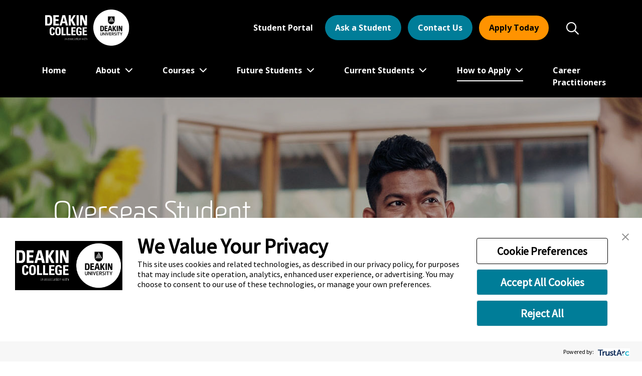

--- FILE ---
content_type: text/html; charset=UTF-8
request_url: https://www.deakincollege.edu.au/how-apply/international/health-cover/
body_size: 18760
content:
<!doctype html>
<html lang="en-AU">
<head>
    <meta charset="UTF-8">
    <meta name="viewport" content="width=device-width, initial-scale=1, shrink-to-fit=no">
    <link rel="shortcut icon" href="https://www.deakincollege.edu.au/wp-content/themes/wp-deakin-college/images/favicon.png" />
    <meta name='robots' content='index, follow, max-image-preview:large, max-snippet:-1, max-video-preview:-1' />
	<style>img:is([sizes="auto" i], [sizes^="auto," i]) { contain-intrinsic-size: 3000px 1500px }</style>
	
	<!-- This site is optimized with the Yoast SEO plugin v26.8 - https://yoast.com/product/yoast-seo-wordpress/ -->
	<title>Overseas Student Health Cover - Deakin College</title>
	<meta name="description" content="International students are required to hold Overseas Student Health Cover (OSHC), read about Deakin College&#039;s provider and frequently asked questions" />
	<link rel="canonical" href="https://www.deakincollege.edu.au/how-apply/international/health-cover/" />
	<meta property="og:locale" content="en_US" />
	<meta property="og:type" content="article" />
	<meta property="og:title" content="Overseas Student Health Cover - Deakin College" />
	<meta property="og:description" content="International students are required to hold Overseas Student Health Cover (OSHC), read about Deakin College&#039;s provider and frequently asked questions" />
	<meta property="og:url" content="https://www.deakincollege.edu.au/how-apply/international/health-cover/" />
	<meta property="og:site_name" content="Deakin College" />
	<meta property="article:publisher" content="https://www.facebook.com/DeakinCollege" />
	<meta property="article:modified_time" content="2025-11-19T23:45:00+00:00" />
	<meta property="og:image" content="https://www.deakincollege.edu.au/wp-content/uploads/deakin-college-off-campus-male-and-female-studying-at-home-1440x548-1.jpg" />
	<meta property="og:image:width" content="1440" />
	<meta property="og:image:height" content="548" />
	<meta property="og:image:type" content="image/jpeg" />
	<meta name="twitter:card" content="summary_large_image" />
	<script type="application/ld+json" class="yoast-schema-graph">{"@context":"https://schema.org","@graph":[{"@type":"WebPage","@id":"https://www.deakincollege.edu.au/how-apply/international/health-cover/","url":"https://www.deakincollege.edu.au/how-apply/international/health-cover/","name":"Overseas Student Health Cover - Deakin College","isPartOf":{"@id":"https://www.deakincollege.edu.au/#website"},"datePublished":"2024-06-10T12:50:26+00:00","dateModified":"2025-11-19T23:45:00+00:00","description":"International students are required to hold Overseas Student Health Cover (OSHC), read about Deakin College's provider and frequently asked questions","breadcrumb":{"@id":"https://www.deakincollege.edu.au/how-apply/international/health-cover/#breadcrumb"},"inLanguage":"en-AU","potentialAction":[{"@type":"ReadAction","target":["https://www.deakincollege.edu.au/how-apply/international/health-cover/"]}]},{"@type":"BreadcrumbList","@id":"https://www.deakincollege.edu.au/how-apply/international/health-cover/#breadcrumb","itemListElement":[{"@type":"ListItem","position":1,"name":"Home","item":"https://www.deakincollege.edu.au/"},{"@type":"ListItem","position":2,"name":"How to Apply","item":"https://www.deakincollege.edu.au/how-apply/"},{"@type":"ListItem","position":3,"name":"International Students","item":"https://www.deakincollege.edu.au/how-apply/international/"},{"@type":"ListItem","position":4,"name":"Overseas Student Health Cover"}]},{"@type":"WebSite","@id":"https://www.deakincollege.edu.au/#website","url":"https://www.deakincollege.edu.au/","name":"Deakin College","description":"","publisher":{"@id":"https://www.deakincollege.edu.au/#organization"},"potentialAction":[{"@type":"SearchAction","target":{"@type":"EntryPoint","urlTemplate":"https://www.deakincollege.edu.au/?s={search_term_string}"},"query-input":{"@type":"PropertyValueSpecification","valueRequired":true,"valueName":"search_term_string"}}],"inLanguage":"en-AU"},{"@type":"Organization","@id":"https://www.deakincollege.edu.au/#organization","name":"Deakin College","url":"https://www.deakincollege.edu.au/","logo":{"@type":"ImageObject","inLanguage":"en-AU","@id":"https://www.deakincollege.edu.au/#/schema/logo/image/","url":"https://www.deakincollege.edu.au/wp-content/uploads/deakin-organisation-logo-696x696-1.jpg","contentUrl":"https://www.deakincollege.edu.au/wp-content/uploads/deakin-organisation-logo-696x696-1.jpg","width":696,"height":696,"caption":"Deakin College"},"image":{"@id":"https://www.deakincollege.edu.au/#/schema/logo/image/"},"sameAs":["https://www.facebook.com/DeakinCollege","https://twitter.com/DeakinCollege","https://www.instagram.com/deakincollege_official/","https://www.youtube.com/c/deakincollegestudents"]}]}</script>
	<!-- / Yoast SEO plugin. -->


<link rel='dns-prefetch' href='//kit.fontawesome.com' />
<link rel='dns-prefetch' href='//cdn.jsdelivr.net' />
<link rel='dns-prefetch' href='//cdnjs.cloudflare.com' />
<script type="text/javascript">
/* <![CDATA[ */
window._wpemojiSettings = {"baseUrl":"https:\/\/s.w.org\/images\/core\/emoji\/16.0.1\/72x72\/","ext":".png","svgUrl":"https:\/\/s.w.org\/images\/core\/emoji\/16.0.1\/svg\/","svgExt":".svg","source":{"concatemoji":"https:\/\/www.deakincollege.edu.au\/wp-includes\/js\/wp-emoji-release.min.js?ver=6.8.3"}};
/*! This file is auto-generated */
!function(s,n){var o,i,e;function c(e){try{var t={supportTests:e,timestamp:(new Date).valueOf()};sessionStorage.setItem(o,JSON.stringify(t))}catch(e){}}function p(e,t,n){e.clearRect(0,0,e.canvas.width,e.canvas.height),e.fillText(t,0,0);var t=new Uint32Array(e.getImageData(0,0,e.canvas.width,e.canvas.height).data),a=(e.clearRect(0,0,e.canvas.width,e.canvas.height),e.fillText(n,0,0),new Uint32Array(e.getImageData(0,0,e.canvas.width,e.canvas.height).data));return t.every(function(e,t){return e===a[t]})}function u(e,t){e.clearRect(0,0,e.canvas.width,e.canvas.height),e.fillText(t,0,0);for(var n=e.getImageData(16,16,1,1),a=0;a<n.data.length;a++)if(0!==n.data[a])return!1;return!0}function f(e,t,n,a){switch(t){case"flag":return n(e,"\ud83c\udff3\ufe0f\u200d\u26a7\ufe0f","\ud83c\udff3\ufe0f\u200b\u26a7\ufe0f")?!1:!n(e,"\ud83c\udde8\ud83c\uddf6","\ud83c\udde8\u200b\ud83c\uddf6")&&!n(e,"\ud83c\udff4\udb40\udc67\udb40\udc62\udb40\udc65\udb40\udc6e\udb40\udc67\udb40\udc7f","\ud83c\udff4\u200b\udb40\udc67\u200b\udb40\udc62\u200b\udb40\udc65\u200b\udb40\udc6e\u200b\udb40\udc67\u200b\udb40\udc7f");case"emoji":return!a(e,"\ud83e\udedf")}return!1}function g(e,t,n,a){var r="undefined"!=typeof WorkerGlobalScope&&self instanceof WorkerGlobalScope?new OffscreenCanvas(300,150):s.createElement("canvas"),o=r.getContext("2d",{willReadFrequently:!0}),i=(o.textBaseline="top",o.font="600 32px Arial",{});return e.forEach(function(e){i[e]=t(o,e,n,a)}),i}function t(e){var t=s.createElement("script");t.src=e,t.defer=!0,s.head.appendChild(t)}"undefined"!=typeof Promise&&(o="wpEmojiSettingsSupports",i=["flag","emoji"],n.supports={everything:!0,everythingExceptFlag:!0},e=new Promise(function(e){s.addEventListener("DOMContentLoaded",e,{once:!0})}),new Promise(function(t){var n=function(){try{var e=JSON.parse(sessionStorage.getItem(o));if("object"==typeof e&&"number"==typeof e.timestamp&&(new Date).valueOf()<e.timestamp+604800&&"object"==typeof e.supportTests)return e.supportTests}catch(e){}return null}();if(!n){if("undefined"!=typeof Worker&&"undefined"!=typeof OffscreenCanvas&&"undefined"!=typeof URL&&URL.createObjectURL&&"undefined"!=typeof Blob)try{var e="postMessage("+g.toString()+"("+[JSON.stringify(i),f.toString(),p.toString(),u.toString()].join(",")+"));",a=new Blob([e],{type:"text/javascript"}),r=new Worker(URL.createObjectURL(a),{name:"wpTestEmojiSupports"});return void(r.onmessage=function(e){c(n=e.data),r.terminate(),t(n)})}catch(e){}c(n=g(i,f,p,u))}t(n)}).then(function(e){for(var t in e)n.supports[t]=e[t],n.supports.everything=n.supports.everything&&n.supports[t],"flag"!==t&&(n.supports.everythingExceptFlag=n.supports.everythingExceptFlag&&n.supports[t]);n.supports.everythingExceptFlag=n.supports.everythingExceptFlag&&!n.supports.flag,n.DOMReady=!1,n.readyCallback=function(){n.DOMReady=!0}}).then(function(){return e}).then(function(){var e;n.supports.everything||(n.readyCallback(),(e=n.source||{}).concatemoji?t(e.concatemoji):e.wpemoji&&e.twemoji&&(t(e.twemoji),t(e.wpemoji)))}))}((window,document),window._wpemojiSettings);
/* ]]> */
</script>
<style id='wp-emoji-styles-inline-css' type='text/css'>

	img.wp-smiley, img.emoji {
		display: inline !important;
		border: none !important;
		box-shadow: none !important;
		height: 1em !important;
		width: 1em !important;
		margin: 0 0.07em !important;
		vertical-align: -0.1em !important;
		background: none !important;
		padding: 0 !important;
	}
</style>
<link rel='stylesheet' id='wp-block-library-css' href='https://www.deakincollege.edu.au/wp-includes/css/dist/block-library/style.min.css?ver=6.8.3' type='text/css' media='all' />
<style id='classic-theme-styles-inline-css' type='text/css'>
/*! This file is auto-generated */
.wp-block-button__link{color:#fff;background-color:#32373c;border-radius:9999px;box-shadow:none;text-decoration:none;padding:calc(.667em + 2px) calc(1.333em + 2px);font-size:1.125em}.wp-block-file__button{background:#32373c;color:#fff;text-decoration:none}
</style>
<style id='global-styles-inline-css' type='text/css'>
:root{--wp--preset--aspect-ratio--square: 1;--wp--preset--aspect-ratio--4-3: 4/3;--wp--preset--aspect-ratio--3-4: 3/4;--wp--preset--aspect-ratio--3-2: 3/2;--wp--preset--aspect-ratio--2-3: 2/3;--wp--preset--aspect-ratio--16-9: 16/9;--wp--preset--aspect-ratio--9-16: 9/16;--wp--preset--color--black: #000000;--wp--preset--color--cyan-bluish-gray: #abb8c3;--wp--preset--color--white: #ffffff;--wp--preset--color--pale-pink: #f78da7;--wp--preset--color--vivid-red: #cf2e2e;--wp--preset--color--luminous-vivid-orange: #ff6900;--wp--preset--color--luminous-vivid-amber: #fcb900;--wp--preset--color--light-green-cyan: #7bdcb5;--wp--preset--color--vivid-green-cyan: #00d084;--wp--preset--color--pale-cyan-blue: #8ed1fc;--wp--preset--color--vivid-cyan-blue: #0693e3;--wp--preset--color--vivid-purple: #9b51e0;--wp--preset--gradient--vivid-cyan-blue-to-vivid-purple: linear-gradient(135deg,rgba(6,147,227,1) 0%,rgb(155,81,224) 100%);--wp--preset--gradient--light-green-cyan-to-vivid-green-cyan: linear-gradient(135deg,rgb(122,220,180) 0%,rgb(0,208,130) 100%);--wp--preset--gradient--luminous-vivid-amber-to-luminous-vivid-orange: linear-gradient(135deg,rgba(252,185,0,1) 0%,rgba(255,105,0,1) 100%);--wp--preset--gradient--luminous-vivid-orange-to-vivid-red: linear-gradient(135deg,rgba(255,105,0,1) 0%,rgb(207,46,46) 100%);--wp--preset--gradient--very-light-gray-to-cyan-bluish-gray: linear-gradient(135deg,rgb(238,238,238) 0%,rgb(169,184,195) 100%);--wp--preset--gradient--cool-to-warm-spectrum: linear-gradient(135deg,rgb(74,234,220) 0%,rgb(151,120,209) 20%,rgb(207,42,186) 40%,rgb(238,44,130) 60%,rgb(251,105,98) 80%,rgb(254,248,76) 100%);--wp--preset--gradient--blush-light-purple: linear-gradient(135deg,rgb(255,206,236) 0%,rgb(152,150,240) 100%);--wp--preset--gradient--blush-bordeaux: linear-gradient(135deg,rgb(254,205,165) 0%,rgb(254,45,45) 50%,rgb(107,0,62) 100%);--wp--preset--gradient--luminous-dusk: linear-gradient(135deg,rgb(255,203,112) 0%,rgb(199,81,192) 50%,rgb(65,88,208) 100%);--wp--preset--gradient--pale-ocean: linear-gradient(135deg,rgb(255,245,203) 0%,rgb(182,227,212) 50%,rgb(51,167,181) 100%);--wp--preset--gradient--electric-grass: linear-gradient(135deg,rgb(202,248,128) 0%,rgb(113,206,126) 100%);--wp--preset--gradient--midnight: linear-gradient(135deg,rgb(2,3,129) 0%,rgb(40,116,252) 100%);--wp--preset--font-size--small: 13px;--wp--preset--font-size--medium: 20px;--wp--preset--font-size--large: 36px;--wp--preset--font-size--x-large: 42px;--wp--preset--spacing--20: 0.44rem;--wp--preset--spacing--30: 0.67rem;--wp--preset--spacing--40: 1rem;--wp--preset--spacing--50: 1.5rem;--wp--preset--spacing--60: 2.25rem;--wp--preset--spacing--70: 3.38rem;--wp--preset--spacing--80: 5.06rem;--wp--preset--shadow--natural: 6px 6px 9px rgba(0, 0, 0, 0.2);--wp--preset--shadow--deep: 12px 12px 50px rgba(0, 0, 0, 0.4);--wp--preset--shadow--sharp: 6px 6px 0px rgba(0, 0, 0, 0.2);--wp--preset--shadow--outlined: 6px 6px 0px -3px rgba(255, 255, 255, 1), 6px 6px rgba(0, 0, 0, 1);--wp--preset--shadow--crisp: 6px 6px 0px rgba(0, 0, 0, 1);}:where(.is-layout-flex){gap: 0.5em;}:where(.is-layout-grid){gap: 0.5em;}body .is-layout-flex{display: flex;}.is-layout-flex{flex-wrap: wrap;align-items: center;}.is-layout-flex > :is(*, div){margin: 0;}body .is-layout-grid{display: grid;}.is-layout-grid > :is(*, div){margin: 0;}:where(.wp-block-columns.is-layout-flex){gap: 2em;}:where(.wp-block-columns.is-layout-grid){gap: 2em;}:where(.wp-block-post-template.is-layout-flex){gap: 1.25em;}:where(.wp-block-post-template.is-layout-grid){gap: 1.25em;}.has-black-color{color: var(--wp--preset--color--black) !important;}.has-cyan-bluish-gray-color{color: var(--wp--preset--color--cyan-bluish-gray) !important;}.has-white-color{color: var(--wp--preset--color--white) !important;}.has-pale-pink-color{color: var(--wp--preset--color--pale-pink) !important;}.has-vivid-red-color{color: var(--wp--preset--color--vivid-red) !important;}.has-luminous-vivid-orange-color{color: var(--wp--preset--color--luminous-vivid-orange) !important;}.has-luminous-vivid-amber-color{color: var(--wp--preset--color--luminous-vivid-amber) !important;}.has-light-green-cyan-color{color: var(--wp--preset--color--light-green-cyan) !important;}.has-vivid-green-cyan-color{color: var(--wp--preset--color--vivid-green-cyan) !important;}.has-pale-cyan-blue-color{color: var(--wp--preset--color--pale-cyan-blue) !important;}.has-vivid-cyan-blue-color{color: var(--wp--preset--color--vivid-cyan-blue) !important;}.has-vivid-purple-color{color: var(--wp--preset--color--vivid-purple) !important;}.has-black-background-color{background-color: var(--wp--preset--color--black) !important;}.has-cyan-bluish-gray-background-color{background-color: var(--wp--preset--color--cyan-bluish-gray) !important;}.has-white-background-color{background-color: var(--wp--preset--color--white) !important;}.has-pale-pink-background-color{background-color: var(--wp--preset--color--pale-pink) !important;}.has-vivid-red-background-color{background-color: var(--wp--preset--color--vivid-red) !important;}.has-luminous-vivid-orange-background-color{background-color: var(--wp--preset--color--luminous-vivid-orange) !important;}.has-luminous-vivid-amber-background-color{background-color: var(--wp--preset--color--luminous-vivid-amber) !important;}.has-light-green-cyan-background-color{background-color: var(--wp--preset--color--light-green-cyan) !important;}.has-vivid-green-cyan-background-color{background-color: var(--wp--preset--color--vivid-green-cyan) !important;}.has-pale-cyan-blue-background-color{background-color: var(--wp--preset--color--pale-cyan-blue) !important;}.has-vivid-cyan-blue-background-color{background-color: var(--wp--preset--color--vivid-cyan-blue) !important;}.has-vivid-purple-background-color{background-color: var(--wp--preset--color--vivid-purple) !important;}.has-black-border-color{border-color: var(--wp--preset--color--black) !important;}.has-cyan-bluish-gray-border-color{border-color: var(--wp--preset--color--cyan-bluish-gray) !important;}.has-white-border-color{border-color: var(--wp--preset--color--white) !important;}.has-pale-pink-border-color{border-color: var(--wp--preset--color--pale-pink) !important;}.has-vivid-red-border-color{border-color: var(--wp--preset--color--vivid-red) !important;}.has-luminous-vivid-orange-border-color{border-color: var(--wp--preset--color--luminous-vivid-orange) !important;}.has-luminous-vivid-amber-border-color{border-color: var(--wp--preset--color--luminous-vivid-amber) !important;}.has-light-green-cyan-border-color{border-color: var(--wp--preset--color--light-green-cyan) !important;}.has-vivid-green-cyan-border-color{border-color: var(--wp--preset--color--vivid-green-cyan) !important;}.has-pale-cyan-blue-border-color{border-color: var(--wp--preset--color--pale-cyan-blue) !important;}.has-vivid-cyan-blue-border-color{border-color: var(--wp--preset--color--vivid-cyan-blue) !important;}.has-vivid-purple-border-color{border-color: var(--wp--preset--color--vivid-purple) !important;}.has-vivid-cyan-blue-to-vivid-purple-gradient-background{background: var(--wp--preset--gradient--vivid-cyan-blue-to-vivid-purple) !important;}.has-light-green-cyan-to-vivid-green-cyan-gradient-background{background: var(--wp--preset--gradient--light-green-cyan-to-vivid-green-cyan) !important;}.has-luminous-vivid-amber-to-luminous-vivid-orange-gradient-background{background: var(--wp--preset--gradient--luminous-vivid-amber-to-luminous-vivid-orange) !important;}.has-luminous-vivid-orange-to-vivid-red-gradient-background{background: var(--wp--preset--gradient--luminous-vivid-orange-to-vivid-red) !important;}.has-very-light-gray-to-cyan-bluish-gray-gradient-background{background: var(--wp--preset--gradient--very-light-gray-to-cyan-bluish-gray) !important;}.has-cool-to-warm-spectrum-gradient-background{background: var(--wp--preset--gradient--cool-to-warm-spectrum) !important;}.has-blush-light-purple-gradient-background{background: var(--wp--preset--gradient--blush-light-purple) !important;}.has-blush-bordeaux-gradient-background{background: var(--wp--preset--gradient--blush-bordeaux) !important;}.has-luminous-dusk-gradient-background{background: var(--wp--preset--gradient--luminous-dusk) !important;}.has-pale-ocean-gradient-background{background: var(--wp--preset--gradient--pale-ocean) !important;}.has-electric-grass-gradient-background{background: var(--wp--preset--gradient--electric-grass) !important;}.has-midnight-gradient-background{background: var(--wp--preset--gradient--midnight) !important;}.has-small-font-size{font-size: var(--wp--preset--font-size--small) !important;}.has-medium-font-size{font-size: var(--wp--preset--font-size--medium) !important;}.has-large-font-size{font-size: var(--wp--preset--font-size--large) !important;}.has-x-large-font-size{font-size: var(--wp--preset--font-size--x-large) !important;}
:where(.wp-block-post-template.is-layout-flex){gap: 1.25em;}:where(.wp-block-post-template.is-layout-grid){gap: 1.25em;}
:where(.wp-block-columns.is-layout-flex){gap: 2em;}:where(.wp-block-columns.is-layout-grid){gap: 2em;}
:root :where(.wp-block-pullquote){font-size: 1.5em;line-height: 1.6;}
</style>
<link rel='stylesheet' id='navitas_agent_search_style-css' href='https://www.deakincollege.edu.au/wp-content/plugins/navitas-agents/assets/css/style.css?ver=6.8.3' type='text/css' media='all' />
<link rel='stylesheet' id='fancy-box-css' href='//cdnjs.cloudflare.com/ajax/libs/fancybox/2.1.5/jquery.fancybox.min.css?ver=6.8.3' type='text/css' media='all' />
<link rel='stylesheet' id='owl-carousel-style-css' href='https://www.deakincollege.edu.au/wp-content/themes/wp-deakin-college/css/owl.carousel.min.css?ver=6.8.3' type='text/css' media='all' />
<link rel='stylesheet' id='owl-carousel-theme-css' href='https://www.deakincollege.edu.au/wp-content/themes/wp-deakin-college/css/owl.theme.default.min.css?ver=6.8.3' type='text/css' media='all' />
<link rel='stylesheet' id='up-college-main-style-css' href='https://www.deakincollege.edu.au/wp-content/themes/wp-deakin-college/css/main.css?ver=6.8.3' type='text/css' media='all' />
<script type="text/javascript" id="jquery-core-js-extra">
/* <![CDATA[ */
var SDT_DATA = {"ajaxurl":"https:\/\/www.deakincollege.edu.au\/wp-admin\/admin-ajax.php","siteUrl":"https:\/\/www.deakincollege.edu.au\/","pluginsUrl":"https:\/\/www.deakincollege.edu.au\/wp-content\/plugins","isAdmin":""};
/* ]]> */
</script>
<script type="text/javascript" src="https://www.deakincollege.edu.au/wp-includes/js/jquery/jquery.min.js?ver=3.7.1" id="jquery-core-js"></script>
<script type="text/javascript" src="https://www.deakincollege.edu.au/wp-includes/js/jquery/jquery-migrate.min.js?ver=3.4.1" id="jquery-migrate-js"></script>
<script type="text/javascript" defer data-domain='deakincollege.edu.au' data-api='https://www.deakincollege.edu.au/wp-json/d63a24/v1/9795/dc32781c' data-cfasync='false' src="//www.deakincollege.edu.au/wp-content/uploads/a7a771cf3b/559216a1.js?ver=1768961755" id="plausible-analytics-js"></script>
<script type="text/javascript" id="plausible-analytics-js-after">
/* <![CDATA[ */
window.plausible = window.plausible || function() { (window.plausible.q = window.plausible.q || []).push(arguments) }
/* ]]> */
</script>
<script type="text/javascript" id="plausible-form-submit-integration-js-extra">
/* <![CDATA[ */
var plausible_analytics_i18n = {"form_completions":"WP Form Completions"};
/* ]]> */
</script>
<script type="text/javascript" src="https://www.deakincollege.edu.au/wp-content/plugins/plausible-analytics/assets/dist/js/plausible-form-submit-integration.js?ver=1765328343" id="plausible-form-submit-integration-js"></script>
<script type="text/javascript" id="navitas_agent_custom_js-js-extra">
/* <![CDATA[ */
var admin_url = {"ajax_url":"https:\/\/www.deakincollege.edu.au\/wp-admin\/admin-ajax.php"};
/* ]]> */
</script>
<script type="text/javascript" src="https://www.deakincollege.edu.au/wp-content/plugins/navitas-agents/assets/js/custom.js?ver=6.8.3" id="navitas_agent_custom_js-js"></script>
<link rel="https://api.w.org/" href="https://www.deakincollege.edu.au/wp-json/" /><link rel="alternate" title="JSON" type="application/json" href="https://www.deakincollege.edu.au/wp-json/wp/v2/pages/5063" /><link rel="EditURI" type="application/rsd+xml" title="RSD" href="https://www.deakincollege.edu.au/xmlrpc.php?rsd" />
<meta name="generator" content="WordPress 6.8.3" />
<link rel='shortlink' href='https://www.deakincollege.edu.au/?p=5063' />
<link rel="alternate" title="oEmbed (JSON)" type="application/json+oembed" href="https://www.deakincollege.edu.au/wp-json/oembed/1.0/embed?url=https%3A%2F%2Fwww.deakincollege.edu.au%2Fhow-apply%2Finternational%2Fhealth-cover%2F" />
<link rel="alternate" title="oEmbed (XML)" type="text/xml+oembed" href="https://www.deakincollege.edu.au/wp-json/oembed/1.0/embed?url=https%3A%2F%2Fwww.deakincollege.edu.au%2Fhow-apply%2Finternational%2Fhealth-cover%2F&#038;format=xml" />

            <!-- TrustArc AutoBlock -->
<script src="https://consent.trustarc.com/v2/autoblockasset/core.min.js?cmId=weyhbw"></script>
<script src="https://consent.trustarc.com/v2/autoblock?cmId=weyhbw"></script>
<!-- TrustArc AutoBlock -->

<meta name="facebook-domain-verification" content="4nvzcvq2zhblhcjvd1g93dd7hyudkb"/>

<!-- Google Tag Manager -->
<script>(function(w,d,s,l,i){w[l]=w[l]||[];w[l].push({'gtm.start':
    new Date().getTime(),event:'gtm.js'});var f=d.getElementsByTagName(s)[0],
j=d.createElement(s),dl=l!='dataLayer'?'&l='+l:'';j.async=true;j.src=
'https://www.googletagmanager.com/gtm.js?id='+i+dl;f.parentNode.insertBefore(j,f);
})(window,document,'script','dataLayer','GTM-KSZK689');</script>
<!-- End Google Tag Manager -->    </head>
<body class="wp-singular page-template-default page page-id-5063 page-child parent-pageid-5055 wp-theme-wp-deakin-college">
    
            <!-- Google Tag Manager (noscript) -->
<noscript>
    <iframe height="0" width="0" title="Google Tag Manager (noscript)" style="display:none;visibility:hidden" src="https://www.googletagmanager.com/ns.html?id=GTM-KSZK689">
    </iframe>
</noscript>
<!-- End Google Tag Manager (noscript) -->    

    <!-- Start Skip to content -->
    <div id="skip-navigation">
        <a class="sr-only sr-only-focusable visually-hidden-focusable" href="#main" title="Skip to Main Content">Skip to Main Content</a>
    </div>
    <!-- End Skip to content -->

    
    <header class="header shadow-sm clearfix sticky-top">

        <div class="container-fluid header-container">

            <div class="container header-container-desktop">
                <div class="row">
                    <div class="col-md-3 col-4">

                        <a class="header__logo desktop d-inline-flex align-items-center" href="https://www.deakincollege.edu.au"  title="Site Logo">
                            <img src="https://www.deakincollege.edu.au/wp-content/themes/wp-deakin-college/images/site-logo.svg"
                                class="image-fluid"
                                alt="Site Logo">
                        </a>
                    </div>
                    <div class="col-md-9 col-8 d-flex justify-content-end">
                        <div class="header-contact">
                                                                                                                                    <a href="https://learning.deakincollege.edu.au/"
                                        target="_blank"
                                        class="contact-item contact-item-link">
                                        Student Portal                                    </a>
                                                                                                        <a href="https://www.deakincollege.edu.au/future-students/ask/"
                                        target=""
                                        class="contact-item contact-item-button btn btn-primary">
                                        Ask a Student                                    </a>
                                                                                                        <a href="https://www.deakincollege.edu.au/about/contact/"
                                        target=""
                                        class="contact-item contact-item-button btn btn-primary">
                                        Contact Us                                    </a>
                                                                                                        <a href="https://www.deakincollege.edu.au/how-apply/"
                                        target=""
                                        class="contact-item contact-item-button btn btn-secondary">
                                        Apply Today                                    </a>
                                                                                    </div>
                        <div class="nav-menu-mobile">
                            <button id="ChangeToggle" class="navbar-toggler header__nav-toggler" type="button"
                                data-bs-toggle="collapse" data-target="#main_navigation_toggle" aria-controls="main_navigation_toggle" aria-expanded="false">
                                <span id="navbar-hamburger">
                                    <span class="fa-solid fa-bars navbar-toggler-icon"></span>
                                </span>
                                <span id="navbar-close" class="d-none">
                                    <span class=" fa-solid fa-xmark navbar-toggler-icon close-icon"></span>
                                </span>
                            </button>

                        </div>

                    </div>
                </div><!-- row// -->
            </div><!-- container// -->


            <!-- Global Search -->
            <div class="container">
                <div class="row">
                    <div class="col-8 offset-4">
                        <div id="global_site_search_container" class="dropdown header__menu-global-search">
                            <button class="btn dropdown-toggle border-0 hide-text" type="button" id="mobile_site_search_button"
                                data-bs-toggle="dropdown" aria-expanded="false">
                                <span class="fas fa-search"></span>
                                <span class="visuallyhidden">Search</span>
                            </button>

                            <div class="dropdown-menu dropdown-menu-right mobile_site_search" aria-labelledby="mobile_site_search_button">
                                <form class="site-search-form-nav" action="/" method="get" role="search">
                                    <div class="input-group">
                                        <input type="text" name="s" id="s" class="form-control site-search-input-nav"
                                            aria-labelledby="global-search-desktop">
                                        <div class="input-group-append">
                                            <button id="global-search-desktop" class="btn btn-primary" type="submit">Search</button>
                                        </div>
                                    </div>
                                    <div class="form-group mb-0 site-search-err-nav d-none">
                                        <small class="form-text text-danger">Please enter a keyword.</small>
                                    </div>
                                </form>
                            </div>
                        </div>
                    </div>
                </div>
            </div>

            

<!-- ============= Navigation ============== -->
<nav class="navbar navbar-expand-lg mx-0">
    <div class="container px-0">

                    <div class="collapse navbar-collapse" id="main_nav">
                <ul class="navbar-nav">
                                            
                        <li class="nav-item  ">
                            <a class="nav-link menu-item-level-1 "
                                                                href="https://www.deakincollege.edu.au/" >Home                            </a>
                            <div class="dropdown-menu megamenu" role="menu">
                                <button type="button" class="close-mega-menu btn-close border border-dark-subtle border-2" aria-label="Close"></button>
                                <div class="container">
                                    <div class="row g-3 first-level-page">
                                        <div class="col-lg-3 col-6 menu-item">
                                            <a class="menu-item-level-2 first-level-page-link" href="https://www.deakincollege.edu.au/">Home</a>
                                        </div>
                                    </div>

                                    <div class="row g-3">
                                        
                                    </div><!-- end row -->
                                </div><!-- end container -->
                            </div> <!-- dropdown-mega-menu.// -->
                        </li>
                                            
                        <li class="nav-item dropdown has-megamenu ">
                            <a class="nav-link menu-item-level-1 dropdown-toggle"
                                data-bs-toggle="dropdown"                                href="https://www.deakincollege.edu.au/about/" >About                            </a>
                            <div class="dropdown-menu megamenu" role="menu">
                                <button type="button" class="close-mega-menu btn-close border border-dark-subtle border-2" aria-label="Close"></button>
                                <div class="container">
                                    <div class="row g-3 first-level-page">
                                        <div class="col-lg-3 col-6 menu-item">
                                            <a class="menu-item-level-2 first-level-page-link" href="https://www.deakincollege.edu.au/about/">About</a>
                                        </div>
                                    </div>

                                    <div class="row g-3">
                                                                                                                                    <div class="col-lg-3 col-6 menu-item">
                                                    <a class="menu-item-level-2" href="https://www.deakincollege.edu.au/about/college/">About Deakin College</a>

                                                                                                    </div>
                                                                                            <div class="col-lg-3 col-6 menu-item">
                                                    <a class="menu-item-level-2" href="https://www.deakincollege.edu.au/about/university/">About Deakin University</a>

                                                                                                    </div>
                                                                                            <div class="col-lg-3 col-6 menu-item">
                                                    <a class="menu-item-level-2" href="https://www.deakincollege.edu.au/about/contact/">Contact Us</a>

                                                                                                    </div>
                                                                                            <div class="col-lg-3 col-6 menu-item">
                                                    <a class="menu-item-level-2" href="https://www.deakincollege.edu.au/about/campus/">Campus Locations</a>

                                                                                                    </div>
                                                                                    
                                    </div><!-- end row -->
                                </div><!-- end container -->
                            </div> <!-- dropdown-mega-menu.// -->
                        </li>
                                            
                        <li class="nav-item dropdown has-megamenu ">
                            <a class="nav-link menu-item-level-1 dropdown-toggle"
                                data-bs-toggle="dropdown"                                href="https://www.deakincollege.edu.au/courses/" >Courses                            </a>
                            <div class="dropdown-menu megamenu" role="menu">
                                <button type="button" class="close-mega-menu btn-close border border-dark-subtle border-2" aria-label="Close"></button>
                                <div class="container">
                                    <div class="row g-3 first-level-page">
                                        <div class="col-lg-3 col-6 menu-item">
                                            <a class="menu-item-level-2 first-level-page-link" href="https://www.deakincollege.edu.au/courses/">Courses</a>
                                        </div>
                                    </div>

                                    <div class="row g-3">
                                                                                                                                    <div class="col-lg-3 col-6 menu-item">
                                                    <a class="menu-item-level-2" href="https://www.deakincollege.edu.au/courses/foundation-program/">Foundation Program</a>

                                                                                                    </div>
                                                                                            <div class="col-lg-3 col-6 menu-item">
                                                    <a class="menu-item-level-2" href="https://www.deakincollege.edu.au/courses/diploma/">Diploma</a>

                                                                                                            <div class="col-megamenu">
                                                            <ul class="list-unstyled child-menu">
                                                                                                                                    <li><a class="menu-item-level-3" href="https://www.deakincollege.edu.au/courses/diploma/business/">
                                                                        Business</a>
                                                                    </li>
                                                                                                                                    <li><a class="menu-item-level-3" href="https://www.deakincollege.edu.au/courses/diploma/commerce/">
                                                                        Commerce</a>
                                                                    </li>
                                                                                                                                    <li><a class="menu-item-level-3" href="https://www.deakincollege.edu.au/courses/diploma/communication/">
                                                                        Communication</a>
                                                                    </li>
                                                                                                                                    <li><a class="menu-item-level-3" href="https://www.deakincollege.edu.au/courses/diploma/design/">
                                                                        Design</a>
                                                                    </li>
                                                                                                                                    <li><a class="menu-item-level-3" href="https://www.deakincollege.edu.au/courses/diploma/engineering/">
                                                                        Engineering</a>
                                                                    </li>
                                                                                                                                    <li><a class="menu-item-level-3" href="https://www.deakincollege.edu.au/courses/diploma/film-television-animation/">
                                                                        Film, Television &amp; Animation</a>
                                                                    </li>
                                                                                                                                    <li><a class="menu-item-level-3" href="https://www.deakincollege.edu.au/courses/diploma/health-sciences/">
                                                                        Health Sciences</a>
                                                                    </li>
                                                                                                                                    <li><a class="menu-item-level-3" href="https://www.deakincollege.edu.au/courses/diploma/information-technology/">
                                                                        Information Technology</a>
                                                                    </li>
                                                                                                                                    <li><a class="menu-item-level-3" href="https://www.deakincollege.edu.au/courses/diploma/science/">
                                                                        Science</a>
                                                                    </li>
                                                                                                                            </ul>
                                                        </div>
                                                                                                    </div>
                                                                                    
                                    </div><!-- end row -->
                                </div><!-- end container -->
                            </div> <!-- dropdown-mega-menu.// -->
                        </li>
                                            
                        <li class="nav-item dropdown has-megamenu ">
                            <a class="nav-link menu-item-level-1 dropdown-toggle"
                                data-bs-toggle="dropdown"                                href="https://www.deakincollege.edu.au/future-students/" >Future Students                            </a>
                            <div class="dropdown-menu megamenu" role="menu">
                                <button type="button" class="close-mega-menu btn-close border border-dark-subtle border-2" aria-label="Close"></button>
                                <div class="container">
                                    <div class="row g-3 first-level-page">
                                        <div class="col-lg-3 col-6 menu-item">
                                            <a class="menu-item-level-2 first-level-page-link" href="https://www.deakincollege.edu.au/future-students/">Future Students</a>
                                        </div>
                                    </div>

                                    <div class="row g-3">
                                                                                                                                    <div class="col-lg-3 col-6 menu-item">
                                                    <a class="menu-item-level-2" href="https://www.deakincollege.edu.au/future-students/campus/">Campus Locations</a>

                                                                                                            <div class="col-megamenu">
                                                            <ul class="list-unstyled child-menu">
                                                                                                                                    <li><a class="menu-item-level-3" href="https://www.deakincollege.edu.au/future-students/campus/melbourne/">
                                                                        Melbourne</a>
                                                                    </li>
                                                                                                                                    <li><a class="menu-item-level-3" href="https://www.deakincollege.edu.au/future-students/campus/geelong/">
                                                                        Geelong</a>
                                                                    </li>
                                                                                                                                    <li><a class="menu-item-level-3" href="https://www.deakincollege.edu.au/future-students/campus/online/">
                                                                        Online</a>
                                                                    </li>
                                                                                                                                    <li><a class="menu-item-level-3" href="https://www.deakincollege.edu.au/future-students/campus/jakarta/">
                                                                        Jakarta</a>
                                                                    </li>
                                                                                                                            </ul>
                                                        </div>
                                                                                                    </div>
                                                                                            <div class="col-lg-3 col-6 menu-item">
                                                    <a class="menu-item-level-2" href="https://www.deakincollege.edu.au/future-students/week-one/">Prepare for Week One</a>

                                                                                                            <div class="col-megamenu">
                                                            <ul class="list-unstyled child-menu">
                                                                                                                                    <li><a class="menu-item-level-3" href="https://www.deakincollege.edu.au/future-students/week-one/enrol/">
                                                                        How to Enrol</a>
                                                                    </li>
                                                                                                                                    <li><a class="menu-item-level-3" href="https://www.deakincollege.edu.au/future-students/week-one/preparing-start/">
                                                                        Preparing to start</a>
                                                                    </li>
                                                                                                                                    <li><a class="menu-item-level-3" href="https://www.deakincollege.edu.au/future-students/week-one/orientation-enrolment/">
                                                                        Orientation</a>
                                                                    </li>
                                                                                                                                    <li><a class="menu-item-level-3" href="https://www.deakincollege.edu.au/future-students/week-one/international/">
                                                                        International Students</a>
                                                                    </li>
                                                                                                                            </ul>
                                                        </div>
                                                                                                    </div>
                                                                                            <div class="col-lg-3 col-6 menu-item">
                                                    <a class="menu-item-level-2" href="https://www.deakincollege.edu.au/future-students/life/">Student Life</a>

                                                                                                            <div class="col-megamenu">
                                                            <ul class="list-unstyled child-menu">
                                                                                                                                    <li><a class="menu-item-level-3" href="https://www.deakincollege.edu.au/future-students/life/student-employment-program/">
                                                                        Deakin College Student Employment Program (STEP)</a>
                                                                    </li>
                                                                                                                                    <li><a class="menu-item-level-3" href="https://www.deakincollege.edu.au/future-students/life/clubs-societies/">
                                                                        Clubs &amp; Societies</a>
                                                                    </li>
                                                                                                                                    <li><a class="menu-item-level-3" href="https://www.deakincollege.edu.au/future-students/life/sports-exercise/">
                                                                        Sports &amp; Exercise</a>
                                                                    </li>
                                                                                                                                    <li><a class="menu-item-level-3" href="https://www.deakincollege.edu.au/future-students/life/dusa/">
                                                                        DUSA</a>
                                                                    </li>
                                                                                                                                    <li><a class="menu-item-level-3" href="https://www.deakincollege.edu.au/future-students/life/alumni/">
                                                                        Meet our Alumni</a>
                                                                    </li>
                                                                                                                            </ul>
                                                        </div>
                                                                                                    </div>
                                                                                            <div class="col-lg-3 col-6 menu-item">
                                                    <a class="menu-item-level-2" href="https://www.deakincollege.edu.au/future-students/essential-information/">Essential Information</a>

                                                                                                            <div class="col-megamenu">
                                                            <ul class="list-unstyled child-menu">
                                                                                                                                    <li><a class="menu-item-level-3" href="https://www.deakincollege.edu.au/future-students/essential-information/important-dates/">
                                                                        Important Dates</a>
                                                                    </li>
                                                                                                                                    <li><a class="menu-item-level-3" href="https://www.deakincollege.edu.au/future-students/essential-information/faqs/">
                                                                        Future Student FAQs</a>
                                                                    </li>
                                                                                                                                    <li><a class="menu-item-level-3" href="https://www.deakincollege.edu.au/future-students/essential-information/guides/">
                                                                        Student Guides</a>
                                                                    </li>
                                                                                                                                    <li><a class="menu-item-level-3" href="https://www.deakincollege.edu.au/future-students/essential-information/information-sessions/">
                                                                        Information Sessions</a>
                                                                    </li>
                                                                                                                            </ul>
                                                        </div>
                                                                                                    </div>
                                                                                    
                                    </div><!-- end row -->
                                </div><!-- end container -->
                            </div> <!-- dropdown-mega-menu.// -->
                        </li>
                                            
                        <li class="nav-item dropdown has-megamenu ">
                            <a class="nav-link menu-item-level-1 dropdown-toggle"
                                data-bs-toggle="dropdown"                                href="https://www.deakincollege.edu.au/current-students/" >Current Students                            </a>
                            <div class="dropdown-menu megamenu" role="menu">
                                <button type="button" class="close-mega-menu btn-close border border-dark-subtle border-2" aria-label="Close"></button>
                                <div class="container">
                                    <div class="row g-3 first-level-page">
                                        <div class="col-lg-3 col-6 menu-item">
                                            <a class="menu-item-level-2 first-level-page-link" href="https://www.deakincollege.edu.au/current-students/">Current Students</a>
                                        </div>
                                    </div>

                                    <div class="row g-3">
                                                                                                                                    <div class="col-lg-3 col-6 menu-item">
                                                    <a class="menu-item-level-2" href="https://www.deakincollege.edu.au/current-students/support/">Student Support</a>

                                                                                                            <div class="col-megamenu">
                                                            <ul class="list-unstyled child-menu">
                                                                                                                                    <li><a class="menu-item-level-3" href="https://www.deakincollege.edu.au/current-students/support/study/">
                                                                        Study &amp; Academic Support</a>
                                                                    </li>
                                                                                                                                    <li><a class="menu-item-level-3" href="https://www.deakincollege.edu.au/current-students/support/counselling/">
                                                                        Counselling</a>
                                                                    </li>
                                                                                                                                    <li><a class="menu-item-level-3" href="https://www.deakincollege.edu.au/current-students/support/disability/">
                                                                        Disability Support</a>
                                                                    </li>
                                                                                                                                    <li><a class="menu-item-level-3" href="https://www.deakincollege.edu.au/current-students/support/medical-centres/">
                                                                        Medical Centres</a>
                                                                    </li>
                                                                                                                                    <li><a class="menu-item-level-3" href="https://www.deakincollege.edu.au/current-students/support/multifaith-chaplaincy/">
                                                                        Multifaith Chaplaincy</a>
                                                                    </li>
                                                                                                                                    <li><a class="menu-item-level-3" href="https://www.deakincollege.edu.au/current-students/support/committees/">
                                                                        Student Committees</a>
                                                                    </li>
                                                                                                                            </ul>
                                                        </div>
                                                                                                    </div>
                                                                                            <div class="col-lg-3 col-6 menu-item">
                                                    <a class="menu-item-level-2" href="https://www.deakincollege.edu.au/current-students/essential-information/">Essential Information</a>

                                                                                                            <div class="col-megamenu">
                                                            <ul class="list-unstyled child-menu">
                                                                                                                                    <li><a class="menu-item-level-3" href="https://www.deakincollege.edu.au/current-students/essential-information/important-dates/">
                                                                        Important Dates</a>
                                                                    </li>
                                                                                                                                    <li><a class="menu-item-level-3" href="https://www.deakincollege.edu.au/current-students/essential-information/forms-documents/">
                                                                        Forms and Documents</a>
                                                                    </li>
                                                                                                                                    <li><a class="menu-item-level-3" href="https://www.deakincollege.edu.au/current-students/essential-information/faqs/">
                                                                        Current Student FAQs</a>
                                                                    </li>
                                                                                                                                    <li><a class="menu-item-level-3" href="https://www.deakincollege.edu.au/current-students/essential-information/transferring-to-deakin-university/">
                                                                        Transferring to Deakin University</a>
                                                                    </li>
                                                                                                                                    <li><a class="menu-item-level-3" href="https://www.deakincollege.edu.au/current-students/essential-information/policies-procedures/">
                                                                        Policies and Procedures</a>
                                                                    </li>
                                                                                                                            </ul>
                                                        </div>
                                                                                                    </div>
                                                                                            <div class="col-lg-3 col-6 menu-item">
                                                    <a class="menu-item-level-2" href="https://www.deakincollege.edu.au/current-students/wellbeing/">Wellbeing</a>

                                                                                                            <div class="col-megamenu">
                                                            <ul class="list-unstyled child-menu">
                                                                                                                                    <li><a class="menu-item-level-3" href="https://www.deakincollege.edu.au/current-students/wellbeing/health/">
                                                                        Healthy Body, Mind, Eating &amp; Space</a>
                                                                    </li>
                                                                                                                                    <li><a class="menu-item-level-3" href="https://www.deakincollege.edu.au/current-students/wellbeing/crisis/">
                                                                        Crisis Support</a>
                                                                    </li>
                                                                                                                                    <li><a class="menu-item-level-3" href="https://www.deakincollege.edu.au/current-students/wellbeing/skills/">
                                                                        Skills for Good Health</a>
                                                                    </li>
                                                                                                                                    <li><a class="menu-item-level-3" href="https://www.deakincollege.edu.au/current-students/wellbeing/respect-now-always/">
                                                                        Respect Now Always</a>
                                                                    </li>
                                                                                                                            </ul>
                                                        </div>
                                                                                                    </div>
                                                                                            <div class="col-lg-3 col-6 menu-item">
                                                    <a class="menu-item-level-2" href="https://www.deakincollege.edu.au/current-students/life/">Student Life</a>

                                                                                                            <div class="col-megamenu">
                                                            <ul class="list-unstyled child-menu">
                                                                                                                                    <li><a class="menu-item-level-3" href="https://www.deakincollege.edu.au/current-students/life/clubs-societies/">
                                                                        Clubs &amp; Societies</a>
                                                                    </li>
                                                                                                                                    <li><a class="menu-item-level-3" href="https://www.deakincollege.edu.au/current-students/life/sports-exercise/">
                                                                        Sports &amp; Exercise</a>
                                                                    </li>
                                                                                                                                    <li><a class="menu-item-level-3" href="https://www.deakincollege.edu.au/current-students/life/dusa/">
                                                                        DUSA</a>
                                                                    </li>
                                                                                                                                    <li><a class="menu-item-level-3" href="https://www.deakincollege.edu.au/current-students/life/student-employment-program/">
                                                                        Deakin College Student Employment Program (STEP)</a>
                                                                    </li>
                                                                                                                            </ul>
                                                        </div>
                                                                                                    </div>
                                                                                    
                                    </div><!-- end row -->
                                </div><!-- end container -->
                            </div> <!-- dropdown-mega-menu.// -->
                        </li>
                                            
                        <li class="nav-item dropdown has-megamenu active">
                            <a class="nav-link menu-item-level-1 dropdown-toggle"
                                data-bs-toggle="dropdown"                                href="https://www.deakincollege.edu.au/how-apply/" >How to Apply                            </a>
                            <div class="dropdown-menu megamenu" role="menu">
                                <button type="button" class="close-mega-menu btn-close border border-dark-subtle border-2" aria-label="Close"></button>
                                <div class="container">
                                    <div class="row g-3 first-level-page">
                                        <div class="col-lg-3 col-6 menu-item">
                                            <a class="menu-item-level-2 first-level-page-link" href="https://www.deakincollege.edu.au/how-apply/">How to Apply</a>
                                        </div>
                                    </div>

                                    <div class="row g-3">
                                                                                                                                    <div class="col-lg-3 col-6 menu-item">
                                                    <a class="menu-item-level-2" href="https://www.deakincollege.edu.au/how-apply/australian/">Australian Students</a>

                                                                                                            <div class="col-megamenu">
                                                            <ul class="list-unstyled child-menu">
                                                                                                                                    <li><a class="menu-item-level-3" href="https://www.deakincollege.edu.au/how-apply/australian/journey/">
                                                                        Your Journey</a>
                                                                    </li>
                                                                                                                                    <li><a class="menu-item-level-3" href="https://www.deakincollege.edu.au/how-apply/australian/entry-requirements/">
                                                                        Entry Requirements</a>
                                                                    </li>
                                                                                                                                    <li><a class="menu-item-level-3" href="https://www.deakincollege.edu.au/how-apply/australian/application-process/">
                                                                        Application Process</a>
                                                                    </li>
                                                                                                                                    <li><a class="menu-item-level-3" href="https://www.deakincollege.edu.au/how-apply/australian/accepting-your-offer/">
                                                                        Accepting Your Offer</a>
                                                                    </li>
                                                                                                                                    <li><a class="menu-item-level-3" href="https://www.deakincollege.edu.au/how-apply/australian/fees/">
                                                                        FEE-Help &amp; Fees</a>
                                                                    </li>
                                                                                                                                    <li><a class="menu-item-level-3" href="https://www.deakincollege.edu.au/how-apply/australian/change-preference/">
                                                                        Change of Preference</a>
                                                                    </li>
                                                                                                                                    <li><a class="menu-item-level-3" href="https://www.deakincollege.edu.au/how-apply/australian/transfer/">
                                                                        Transferring to Deakin University</a>
                                                                    </li>
                                                                                                                            </ul>
                                                        </div>
                                                                                                    </div>
                                                                                            <div class="col-lg-3 col-6 menu-item">
                                                    <a class="menu-item-level-2" href="https://www.deakincollege.edu.au/how-apply/international/">International Students</a>

                                                                                                            <div class="col-megamenu">
                                                            <ul class="list-unstyled child-menu">
                                                                                                                                    <li><a class="menu-item-level-3" href="https://www.deakincollege.edu.au/how-apply/international/journey/">
                                                                        Your Journey</a>
                                                                    </li>
                                                                                                                                    <li><a class="menu-item-level-3" href="https://www.deakincollege.edu.au/how-apply/international/academic-entry-requirements/">
                                                                        Academic Entry Requirements</a>
                                                                    </li>
                                                                                                                                    <li><a class="menu-item-level-3" href="https://www.deakincollege.edu.au/how-apply/international/english-requirements/">
                                                                        English Language Entry Requirements</a>
                                                                    </li>
                                                                                                                                    <li><a class="menu-item-level-3" href="https://www.deakincollege.edu.au/how-apply/international/health-cover/">
                                                                        Overseas Student Health Cover</a>
                                                                    </li>
                                                                                                                                    <li><a class="menu-item-level-3" href="https://www.deakincollege.edu.au/how-apply/international/transfer/">
                                                                        Transferring to Deakin University</a>
                                                                    </li>
                                                                                                                                    <li><a class="menu-item-level-3" href="https://www.deakincollege.edu.au/how-apply/international/under-18-management/">
                                                                        Under-18 International Students</a>
                                                                    </li>
                                                                                                                                    <li><a class="menu-item-level-3" href="https://www.deakincollege.edu.au/how-apply/international/application-process/">
                                                                        Application Process</a>
                                                                    </li>
                                                                                                                                    <li><a class="menu-item-level-3" href="https://www.deakincollege.edu.au/how-apply/international/accept/">
                                                                        Accepting Your Offer</a>
                                                                    </li>
                                                                                                                                    <li><a class="menu-item-level-3" href="https://www.deakincollege.edu.au/how-apply/international/fees-payment/">
                                                                        Fees and Payment</a>
                                                                    </li>
                                                                                                                            </ul>
                                                        </div>
                                                                                                    </div>
                                                                                            <div class="col-lg-3 col-6 menu-item">
                                                    <a class="menu-item-level-2" href="https://www.deakincollege.edu.au/how-apply/scholarships/">Scholarships</a>

                                                                                                    </div>
                                                                                            <div class="col-lg-3 col-6 menu-item">
                                                    <a class="menu-item-level-2" href="https://www.deakincollege.edu.au/how-apply/recognition-prior-learning/">Recognition of Prior Learning</a>

                                                                                                    </div>
                                                                                    
                                    </div><!-- end row -->
                                </div><!-- end container -->
                            </div> <!-- dropdown-mega-menu.// -->
                        </li>
                                            
                        <li class="nav-item  ">
                            <a class="nav-link menu-item-level-1 "
                                                                href="https://www.deakincollege.edu.au/career-practitioner-resources/" >Career Practitioners                            </a>
                            <div class="dropdown-menu megamenu" role="menu">
                                <button type="button" class="close-mega-menu btn-close border border-dark-subtle border-2" aria-label="Close"></button>
                                <div class="container">
                                    <div class="row g-3 first-level-page">
                                        <div class="col-lg-3 col-6 menu-item">
                                            <a class="menu-item-level-2 first-level-page-link" href="https://www.deakincollege.edu.au/career-practitioner-resources/">Career Practitioners</a>
                                        </div>
                                    </div>

                                    <div class="row g-3">
                                        
                                    </div><!-- end row -->
                                </div><!-- end container -->
                            </div> <!-- dropdown-mega-menu.// -->
                        </li>
                                    </ul>
            </div> <!-- navbar-collapse.// -->
            </div> <!-- container// -->
</nav>            
<!-- mobile navigation list -->
<div id="main_navigation_toggle" class="header__navwrap collapse navbar-collapse d-xl-none">
    <ul class="navbar-nav header__menu mb-3 mb-xl-0 d-xl-none">
        <li class="page_item page-item-7 nav-item dropdown"><a href="https://www.deakincollege.edu.au/" class="nav-link px-xl-3 level-0">Home</a></li>
<li class="page_item page-item-4842 nav-item dropdown"><a href="https://www.deakincollege.edu.au/about/" class="nav-link d-inline-block pl-lx-3 pr-xl-1 has_children level-0">About</a><div class="mobile_nav_item_toggler d-inline-block float-right mx-xl-0 text-center p-2 pl-xl-0 pr-xl-3 py-xl-3 level-0 dropdown-toggle" role="button" data-bs-toggle="dropdown" aria-haspopup="true" aria-expanded="false"><span class="fas fa-chevron-down mobile_nav_item_toggler_icon level-0"></span></div>
<ul class='dropdown-menu py-0 my-0 level-0'>
	<li class="page_item page-item-4844 nav-item dropdown"><a href="https://www.deakincollege.edu.au/about/college/" class="dropdown-item nav-link d-inline-block border-0 has_children level-1">About Deakin College</a><div class="mobile_nav_item_toggler d-inline-block float-right mx-xl-0 text-center p-2 pl-xl-0 pr-xl-3 py-xl-3 level-1 dropdown-toggle" role="button" data-bs-toggle="dropdown" aria-haspopup="true" aria-expanded="false"><span class="fas fa-chevron-down mobile_nav_item_toggler_icon level-1"></span></div>
	<ul class='dropdown-menu py-0 my-0 level-1'>
		<li class="page_item page-item-4851 nav-item dropdown"><a href="https://www.deakincollege.edu.au/about/college/faqs/" class="dropdown-item level-2">Frequently Asked Questions</a></li>
		<li class="page_item page-item-7086 nav-item dropdown"><a href="https://www.deakincollege.edu.au/about/college/modern-slavery/" class="dropdown-item level-2">Modern Slavery</a></li>
		<li class="page_item page-item-7754 nav-item dropdown"><a href="https://www.deakincollege.edu.au/about/college/deakin-college-conference/" class="dropdown-item level-2">Deakin College Conference</a></li>
	</ul>
</li>
	<li class="page_item page-item-4855 nav-item dropdown"><a href="https://www.deakincollege.edu.au/about/university/" class="dropdown-item level-1">About Deakin University</a></li>
	<li class="page_item page-item-4857 nav-item dropdown"><a href="https://www.deakincollege.edu.au/about/contact/" class="dropdown-item nav-link d-inline-block border-0 has_children level-1">Contact Us</a><div class="mobile_nav_item_toggler d-inline-block float-right mx-xl-0 text-center p-2 pl-xl-0 pr-xl-3 py-xl-3 level-1 dropdown-toggle" role="button" data-bs-toggle="dropdown" aria-haspopup="true" aria-expanded="false"><span class="fas fa-chevron-down mobile_nav_item_toggler_icon level-1"></span></div>
	<ul class='dropdown-menu py-0 my-0 level-1'>
		<li class="page_item page-item-4859 nav-item dropdown"><a href="https://www.deakincollege.edu.au/about/contact/departments/" class="dropdown-item level-2">Departments</a></li>
		<li class="page_item page-item-4861 nav-item dropdown"><a href="https://www.deakincollege.edu.au/about/contact/addresses/" class="dropdown-item level-2">Addresses</a></li>
		<li class="page_item page-item-4863 nav-item dropdown"><a href="https://www.deakincollege.edu.au/about/contact/staff/" class="dropdown-item level-2">Staff</a></li>
	</ul>
</li>
	<li class="page_item page-item-4848 nav-item dropdown"><a href="https://www.deakincollege.edu.au/about/campus/" class="dropdown-item level-1">Campus Locations</a></li>
</ul>
</li>
<li class="page_item page-item-4867 nav-item dropdown"><a href="https://www.deakincollege.edu.au/courses/" class="nav-link d-inline-block pl-lx-3 pr-xl-1 has_children level-0">Courses</a><div class="mobile_nav_item_toggler d-inline-block float-right mx-xl-0 text-center p-2 pl-xl-0 pr-xl-3 py-xl-3 level-0 dropdown-toggle" role="button" data-bs-toggle="dropdown" aria-haspopup="true" aria-expanded="false"><span class="fas fa-chevron-down mobile_nav_item_toggler_icon level-0"></span></div>
<ul class='dropdown-menu py-0 my-0 level-0'>
	<li class="page_item page-item-4869 nav-item dropdown"><a href="https://www.deakincollege.edu.au/courses/foundation-program/" class="dropdown-item level-1">Foundation Program</a></li>
	<li class="page_item page-item-4871 nav-item dropdown"><a href="https://www.deakincollege.edu.au/courses/diploma/" class="dropdown-item nav-link d-inline-block border-0 has_children level-1">Diploma</a><div class="mobile_nav_item_toggler d-inline-block float-right mx-xl-0 text-center p-2 pl-xl-0 pr-xl-3 py-xl-3 level-1 dropdown-toggle" role="button" data-bs-toggle="dropdown" aria-haspopup="true" aria-expanded="false"><span class="fas fa-chevron-down mobile_nav_item_toggler_icon level-1"></span></div>
	<ul class='dropdown-menu py-0 my-0 level-1'>
		<li class="page_item page-item-4873 nav-item dropdown"><a href="https://www.deakincollege.edu.au/courses/diploma/business/" class="dropdown-item level-2">Business</a></li>
		<li class="page_item page-item-4892 nav-item dropdown"><a href="https://www.deakincollege.edu.au/courses/diploma/commerce/" class="dropdown-item level-2">Commerce</a></li>
		<li class="page_item page-item-4894 nav-item dropdown"><a href="https://www.deakincollege.edu.au/courses/diploma/communication/" class="dropdown-item level-2">Communication</a></li>
		<li class="page_item page-item-4896 nav-item dropdown"><a href="https://www.deakincollege.edu.au/courses/diploma/design/" class="dropdown-item level-2">Design</a></li>
		<li class="page_item page-item-4898 nav-item dropdown"><a href="https://www.deakincollege.edu.au/courses/diploma/engineering/" class="dropdown-item level-2">Engineering</a></li>
		<li class="page_item page-item-4900 nav-item dropdown"><a href="https://www.deakincollege.edu.au/courses/diploma/film-television-animation/" class="dropdown-item level-2">Film, Television &amp; Animation</a></li>
		<li class="page_item page-item-4902 nav-item dropdown"><a href="https://www.deakincollege.edu.au/courses/diploma/health-sciences/" class="dropdown-item level-2">Health Sciences</a></li>
		<li class="page_item page-item-4904 nav-item dropdown"><a href="https://www.deakincollege.edu.au/courses/diploma/information-technology/" class="dropdown-item level-2">Information Technology</a></li>
		<li class="page_item page-item-4906 nav-item dropdown"><a href="https://www.deakincollege.edu.au/courses/diploma/science/" class="dropdown-item level-2">Science</a></li>
	</ul>
</li>
</ul>
</li>
<li class="page_item page-item-4909 nav-item dropdown"><a href="https://www.deakincollege.edu.au/future-students/" class="nav-link d-inline-block pl-lx-3 pr-xl-1 has_children level-0">Future Students</a><div class="mobile_nav_item_toggler d-inline-block float-right mx-xl-0 text-center p-2 pl-xl-0 pr-xl-3 py-xl-3 level-0 dropdown-toggle" role="button" data-bs-toggle="dropdown" aria-haspopup="true" aria-expanded="false"><span class="fas fa-chevron-down mobile_nav_item_toggler_icon level-0"></span></div>
<ul class='dropdown-menu py-0 my-0 level-0'>
	<li class="page_item page-item-4913 nav-item dropdown"><a href="https://www.deakincollege.edu.au/future-students/campus/" class="dropdown-item nav-link d-inline-block border-0 has_children level-1">Campus Locations</a><div class="mobile_nav_item_toggler d-inline-block float-right mx-xl-0 text-center p-2 pl-xl-0 pr-xl-3 py-xl-3 level-1 dropdown-toggle" role="button" data-bs-toggle="dropdown" aria-haspopup="true" aria-expanded="false"><span class="fas fa-chevron-down mobile_nav_item_toggler_icon level-1"></span></div>
	<ul class='dropdown-menu py-0 my-0 level-1'>
		<li class="page_item page-item-4915 nav-item dropdown"><a href="https://www.deakincollege.edu.au/future-students/campus/melbourne/" class="dropdown-item nav-link d-inline-block border-0 has_children level-2">Melbourne</a><div class="mobile_nav_item_toggler d-inline-block float-right mx-xl-0 text-center p-2 pl-xl-0 pr-xl-3 py-xl-3 level-2 dropdown-toggle" role="button" data-bs-toggle="dropdown" aria-haspopup="true" aria-expanded="false"><span class="fas fa-chevron-down mobile_nav_item_toggler_icon level-2"></span></div>
		<ul class='dropdown-menu py-0 my-0 level-2'>
			<li class="page_item page-item-4917 nav-item dropdown"><a href="https://www.deakincollege.edu.au/future-students/campus/melbourne/burwood/" class="dropdown-item level-3">Melbourne Burwood Campus</a></li>
			<li class="page_item page-item-4919 nav-item dropdown"><a href="https://www.deakincollege.edu.au/future-students/campus/melbourne/explore/" class="dropdown-item level-3">Explore Melbourne</a></li>
		</ul>
</li>
		<li class="page_item page-item-4921 nav-item dropdown"><a href="https://www.deakincollege.edu.au/future-students/campus/geelong/" class="dropdown-item nav-link d-inline-block border-0 has_children level-2">Geelong</a><div class="mobile_nav_item_toggler d-inline-block float-right mx-xl-0 text-center p-2 pl-xl-0 pr-xl-3 py-xl-3 level-2 dropdown-toggle" role="button" data-bs-toggle="dropdown" aria-haspopup="true" aria-expanded="false"><span class="fas fa-chevron-down mobile_nav_item_toggler_icon level-2"></span></div>
		<ul class='dropdown-menu py-0 my-0 level-2'>
			<li class="page_item page-item-4923 nav-item dropdown"><a href="https://www.deakincollege.edu.au/future-students/campus/geelong/waurn-ponds/" class="dropdown-item level-3">Geelong Waurn Ponds Campus</a></li>
			<li class="page_item page-item-4925 nav-item dropdown"><a href="https://www.deakincollege.edu.au/future-students/campus/geelong/waterfront/" class="dropdown-item level-3">Geelong Waterfront Campus</a></li>
			<li class="page_item page-item-4927 nav-item dropdown"><a href="https://www.deakincollege.edu.au/future-students/campus/geelong/explore-geelong/" class="dropdown-item level-3">Explore Geelong</a></li>
		</ul>
</li>
		<li class="page_item page-item-7415 nav-item dropdown"><a href="https://www.deakincollege.edu.au/future-students/campus/online/" class="dropdown-item level-2">Online</a></li>
		<li class="page_item page-item-7787 nav-item dropdown"><a href="https://www.deakincollege.edu.au/future-students/campus/jakarta/" class="dropdown-item level-2">Jakarta</a></li>
	</ul>
</li>
	<li class="page_item page-item-4929 nav-item dropdown"><a href="https://www.deakincollege.edu.au/future-students/week-one/" class="dropdown-item nav-link d-inline-block border-0 has_children level-1">Prepare for Week One</a><div class="mobile_nav_item_toggler d-inline-block float-right mx-xl-0 text-center p-2 pl-xl-0 pr-xl-3 py-xl-3 level-1 dropdown-toggle" role="button" data-bs-toggle="dropdown" aria-haspopup="true" aria-expanded="false"><span class="fas fa-chevron-down mobile_nav_item_toggler_icon level-1"></span></div>
	<ul class='dropdown-menu py-0 my-0 level-1'>
		<li class="page_item page-item-4931 nav-item dropdown"><a href="https://www.deakincollege.edu.au/future-students/week-one/enrol/" class="dropdown-item nav-link d-inline-block border-0 has_children level-2">How to Enrol</a><div class="mobile_nav_item_toggler d-inline-block float-right mx-xl-0 text-center p-2 pl-xl-0 pr-xl-3 py-xl-3 level-2 dropdown-toggle" role="button" data-bs-toggle="dropdown" aria-haspopup="true" aria-expanded="false"><span class="fas fa-chevron-down mobile_nav_item_toggler_icon level-2"></span></div>
		<ul class='dropdown-menu py-0 my-0 level-2'>
			<li class="page_item page-item-4932 nav-item dropdown"><a href="https://www.deakincollege.edu.au/future-students/week-one/enrol/course-videos/" class="dropdown-item level-3">Course Videos</a></li>
			<li class="page_item page-item-4934 nav-item dropdown"><a href="https://www.deakincollege.edu.au/future-students/week-one/enrol/download-course-outline/" class="dropdown-item level-3">Download Course Outline</a></li>
			<li class="page_item page-item-4937 nav-item dropdown"><a href="https://www.deakincollege.edu.au/future-students/week-one/enrol/skills-assessment/" class="dropdown-item level-3">Study Skills Assessment</a></li>
			<li class="page_item page-item-4939 nav-item dropdown"><a href="https://www.deakincollege.edu.au/future-students/week-one/enrol/username-password/" class="dropdown-item level-3">Deakin University Username &amp; Password</a></li>
		</ul>
</li>
		<li class="page_item page-item-4941 nav-item dropdown"><a href="https://www.deakincollege.edu.au/future-students/week-one/preparing-start/" class="dropdown-item level-2">Preparing to start</a></li>
		<li class="page_item page-item-4943 nav-item dropdown"><a href="https://www.deakincollege.edu.au/future-students/week-one/orientation-enrolment/" class="dropdown-item level-2">Orientation</a></li>
		<li class="page_item page-item-4853 nav-item dropdown"><a href="https://www.deakincollege.edu.au/future-students/week-one/timetable/" class="dropdown-item level-2">Timetable</a></li>
		<li class="page_item page-item-4945 nav-item dropdown"><a href="https://www.deakincollege.edu.au/future-students/week-one/international/" class="dropdown-item nav-link d-inline-block border-0 has_children level-2">International Students</a><div class="mobile_nav_item_toggler d-inline-block float-right mx-xl-0 text-center p-2 pl-xl-0 pr-xl-3 py-xl-3 level-2 dropdown-toggle" role="button" data-bs-toggle="dropdown" aria-haspopup="true" aria-expanded="false"><span class="fas fa-chevron-down mobile_nav_item_toggler_icon level-2"></span></div>
		<ul class='dropdown-menu py-0 my-0 level-2'>
			<li class="page_item page-item-4947 nav-item dropdown"><a href="https://www.deakincollege.edu.au/future-students/week-one/international/accommodation/" class="dropdown-item level-3">Accommodation</a></li>
			<li class="page_item page-item-4948 nav-item dropdown"><a href="https://www.deakincollege.edu.au/future-students/week-one/international/arriving/" class="dropdown-item level-3">Arriving</a></li>
			<li class="page_item page-item-4950 nav-item dropdown"><a href="https://www.deakincollege.edu.au/future-students/week-one/international/culture/" class="dropdown-item level-3">Culture</a></li>
			<li class="page_item page-item-4952 nav-item dropdown"><a href="https://www.deakincollege.edu.au/future-students/week-one/international/banking/" class="dropdown-item level-3">Banking</a></li>
			<li class="page_item page-item-4954 nav-item dropdown"><a href="https://www.deakincollege.edu.au/future-students/week-one/international/living-expenses/" class="dropdown-item level-3">Living Expenses</a></li>
			<li class="page_item page-item-4956 nav-item dropdown"><a href="https://www.deakincollege.edu.au/future-students/week-one/international/campus/" class="dropdown-item level-3">Campus</a></li>
			<li class="page_item page-item-4958 nav-item dropdown"><a href="https://www.deakincollege.edu.au/future-students/week-one/international/checklist/" class="dropdown-item level-3">Checklist</a></li>
			<li class="page_item page-item-4960 nav-item dropdown"><a href="https://www.deakincollege.edu.au/future-students/week-one/international/health/" class="dropdown-item level-3">Health</a></li>
			<li class="page_item page-item-4962 nav-item dropdown"><a href="https://www.deakincollege.edu.au/future-students/week-one/international/helpful-info/" class="dropdown-item level-3">Helpful Info</a></li>
			<li class="page_item page-item-4964 nav-item dropdown"><a href="https://www.deakincollege.edu.au/future-students/week-one/international/packing/" class="dropdown-item level-3">Packing</a></li>
			<li class="page_item page-item-4966 nav-item dropdown"><a href="https://www.deakincollege.edu.au/future-students/week-one/international/succeeding/" class="dropdown-item level-3">Succeeding</a></li>
			<li class="page_item page-item-4968 nav-item dropdown"><a href="https://www.deakincollege.edu.au/future-students/week-one/international/transport/" class="dropdown-item level-3">Transport</a></li>
			<li class="page_item page-item-4970 nav-item dropdown"><a href="https://www.deakincollege.edu.au/future-students/week-one/international/visa-info/" class="dropdown-item level-3">Visa Info</a></li>
		</ul>
</li>
	</ul>
</li>
	<li class="page_item page-item-4972 nav-item dropdown"><a href="https://www.deakincollege.edu.au/future-students/life/" class="dropdown-item nav-link d-inline-block border-0 has_children level-1">Student Life</a><div class="mobile_nav_item_toggler d-inline-block float-right mx-xl-0 text-center p-2 pl-xl-0 pr-xl-3 py-xl-3 level-1 dropdown-toggle" role="button" data-bs-toggle="dropdown" aria-haspopup="true" aria-expanded="false"><span class="fas fa-chevron-down mobile_nav_item_toggler_icon level-1"></span></div>
	<ul class='dropdown-menu py-0 my-0 level-1'>
		<li class="page_item page-item-4974 nav-item dropdown"><a href="https://www.deakincollege.edu.au/future-students/life/student-employment-program/" class="dropdown-item level-2">Deakin College Student Employment Program (STEP)</a></li>
		<li class="page_item page-item-4976 nav-item dropdown"><a href="https://www.deakincollege.edu.au/future-students/life/clubs-societies/" class="dropdown-item level-2">Clubs &amp; Societies</a></li>
		<li class="page_item page-item-4978 nav-item dropdown"><a href="https://www.deakincollege.edu.au/future-students/life/sports-exercise/" class="dropdown-item level-2">Sports &amp; Exercise</a></li>
		<li class="page_item page-item-4980 nav-item dropdown"><a href="https://www.deakincollege.edu.au/future-students/life/dusa/" class="dropdown-item level-2">DUSA</a></li>
		<li class="page_item page-item-6818 nav-item dropdown"><a href="https://www.deakincollege.edu.au/future-students/life/alumni/" class="dropdown-item nav-link d-inline-block border-0 has_children level-2">Meet our Alumni</a><div class="mobile_nav_item_toggler d-inline-block float-right mx-xl-0 text-center p-2 pl-xl-0 pr-xl-3 py-xl-3 level-2 dropdown-toggle" role="button" data-bs-toggle="dropdown" aria-haspopup="true" aria-expanded="false"><span class="fas fa-chevron-down mobile_nav_item_toggler_icon level-2"></span></div>
		<ul class='dropdown-menu py-0 my-0 level-2'>
			<li class="page_item page-item-6847 nav-item dropdown"><a href="https://www.deakincollege.edu.au/future-students/life/alumni/miao-xu/" class="dropdown-item level-3">Miao Xu</a></li>
			<li class="page_item page-item-6848 nav-item dropdown"><a href="https://www.deakincollege.edu.au/future-students/life/alumni/nhu-tran-2/" class="dropdown-item level-3">Nhu Tran</a></li>
			<li class="page_item page-item-6850 nav-item dropdown"><a href="https://www.deakincollege.edu.au/future-students/life/alumni/pete-mobilia/" class="dropdown-item level-3">Pete Mobilia</a></li>
			<li class="page_item page-item-6851 nav-item dropdown"><a href="https://www.deakincollege.edu.au/future-students/life/alumni/dixit-arora/" class="dropdown-item level-3">Dixit Arora</a></li>
			<li class="page_item page-item-6852 nav-item dropdown"><a href="https://www.deakincollege.edu.au/future-students/life/alumni/shannon-krattli/" class="dropdown-item level-3">Shannon Krattli</a></li>
		</ul>
</li>
	</ul>
</li>
	<li class="page_item page-item-4982 nav-item dropdown"><a href="https://www.deakincollege.edu.au/future-students/essential-information/" class="dropdown-item nav-link d-inline-block border-0 has_children level-1">Essential Information</a><div class="mobile_nav_item_toggler d-inline-block float-right mx-xl-0 text-center p-2 pl-xl-0 pr-xl-3 py-xl-3 level-1 dropdown-toggle" role="button" data-bs-toggle="dropdown" aria-haspopup="true" aria-expanded="false"><span class="fas fa-chevron-down mobile_nav_item_toggler_icon level-1"></span></div>
	<ul class='dropdown-menu py-0 my-0 level-1'>
		<li class="page_item page-item-4984 nav-item dropdown"><a href="https://www.deakincollege.edu.au/future-students/essential-information/important-dates/" class="dropdown-item level-2">Important Dates</a></li>
		<li class="page_item page-item-4986 nav-item dropdown"><a href="https://www.deakincollege.edu.au/future-students/essential-information/faqs/" class="dropdown-item level-2">Future Student FAQs</a></li>
		<li class="page_item page-item-4988 nav-item dropdown"><a href="https://www.deakincollege.edu.au/future-students/essential-information/guides/" class="dropdown-item level-2">Student Guides</a></li>
		<li class="page_item page-item-4990 nav-item dropdown"><a href="https://www.deakincollege.edu.au/future-students/essential-information/information-sessions/" class="dropdown-item level-2">Information Sessions</a></li>
	</ul>
</li>
	<li class="page_item page-item-4994 nav-item dropdown"><a href="https://www.deakincollege.edu.au/future-students/ask/" class="dropdown-item level-1">Ask a Student</a></li>
</ul>
</li>
<li class="page_item page-item-4996 nav-item dropdown"><a href="https://www.deakincollege.edu.au/current-students/" class="nav-link d-inline-block pl-lx-3 pr-xl-1 has_children level-0">Current Students</a><div class="mobile_nav_item_toggler d-inline-block float-right mx-xl-0 text-center p-2 pl-xl-0 pr-xl-3 py-xl-3 level-0 dropdown-toggle" role="button" data-bs-toggle="dropdown" aria-haspopup="true" aria-expanded="false"><span class="fas fa-chevron-down mobile_nav_item_toggler_icon level-0"></span></div>
<ul class='dropdown-menu py-0 my-0 level-0'>
	<li class="page_item page-item-4998 nav-item dropdown"><a href="https://www.deakincollege.edu.au/current-students/essential-information/" class="dropdown-item nav-link d-inline-block border-0 has_children level-1">Essential Information</a><div class="mobile_nav_item_toggler d-inline-block float-right mx-xl-0 text-center p-2 pl-xl-0 pr-xl-3 py-xl-3 level-1 dropdown-toggle" role="button" data-bs-toggle="dropdown" aria-haspopup="true" aria-expanded="false"><span class="fas fa-chevron-down mobile_nav_item_toggler_icon level-1"></span></div>
	<ul class='dropdown-menu py-0 my-0 level-1'>
		<li class="page_item page-item-4999 nav-item dropdown"><a href="https://www.deakincollege.edu.au/current-students/essential-information/important-dates/" class="dropdown-item level-2">Important Dates</a></li>
		<li class="page_item page-item-5001 nav-item dropdown"><a href="https://www.deakincollege.edu.au/current-students/essential-information/forms-documents/" class="dropdown-item level-2">Forms and Documents</a></li>
		<li class="page_item page-item-5003 nav-item dropdown"><a href="https://www.deakincollege.edu.au/current-students/essential-information/faqs/" class="dropdown-item level-2">Current Student FAQs</a></li>
		<li class="page_item page-item-5005 nav-item dropdown"><a href="https://www.deakincollege.edu.au/current-students/essential-information/transferring-to-deakin-university/" class="dropdown-item level-2">Transferring to Deakin University</a></li>
		<li class="page_item page-item-6899 nav-item dropdown"><a href="https://www.deakincollege.edu.au/current-students/essential-information/policies-procedures/" class="dropdown-item level-2">Policies and Procedures</a></li>
	</ul>
</li>
	<li class="page_item page-item-5007 nav-item dropdown"><a href="https://www.deakincollege.edu.au/current-students/support/" class="dropdown-item nav-link d-inline-block border-0 has_children level-1">Student Support</a><div class="mobile_nav_item_toggler d-inline-block float-right mx-xl-0 text-center p-2 pl-xl-0 pr-xl-3 py-xl-3 level-1 dropdown-toggle" role="button" data-bs-toggle="dropdown" aria-haspopup="true" aria-expanded="false"><span class="fas fa-chevron-down mobile_nav_item_toggler_icon level-1"></span></div>
	<ul class='dropdown-menu py-0 my-0 level-1'>
		<li class="page_item page-item-5009 nav-item dropdown"><a href="https://www.deakincollege.edu.au/current-students/support/study/" class="dropdown-item level-2">Study &amp; Academic Support</a></li>
		<li class="page_item page-item-5011 nav-item dropdown"><a href="https://www.deakincollege.edu.au/current-students/support/counselling/" class="dropdown-item level-2">Counselling</a></li>
		<li class="page_item page-item-5013 nav-item dropdown"><a href="https://www.deakincollege.edu.au/current-students/support/disability/" class="dropdown-item level-2">Disability Support</a></li>
		<li class="page_item page-item-5015 nav-item dropdown"><a href="https://www.deakincollege.edu.au/current-students/support/medical-centres/" class="dropdown-item level-2">Medical Centres</a></li>
		<li class="page_item page-item-5017 nav-item dropdown"><a href="https://www.deakincollege.edu.au/current-students/support/multifaith-chaplaincy/" class="dropdown-item level-2">Multifaith Chaplaincy</a></li>
		<li class="page_item page-item-5019 nav-item dropdown"><a href="https://www.deakincollege.edu.au/current-students/support/committees/" class="dropdown-item level-2">Student Committees</a></li>
	</ul>
</li>
	<li class="page_item page-item-5021 nav-item dropdown"><a href="https://www.deakincollege.edu.au/current-students/wellbeing/" class="dropdown-item nav-link d-inline-block border-0 has_children level-1">Wellbeing</a><div class="mobile_nav_item_toggler d-inline-block float-right mx-xl-0 text-center p-2 pl-xl-0 pr-xl-3 py-xl-3 level-1 dropdown-toggle" role="button" data-bs-toggle="dropdown" aria-haspopup="true" aria-expanded="false"><span class="fas fa-chevron-down mobile_nav_item_toggler_icon level-1"></span></div>
	<ul class='dropdown-menu py-0 my-0 level-1'>
		<li class="page_item page-item-5023 nav-item dropdown"><a href="https://www.deakincollege.edu.au/current-students/wellbeing/health/" class="dropdown-item level-2">Healthy Body, Mind, Eating &amp; Space</a></li>
		<li class="page_item page-item-5025 nav-item dropdown"><a href="https://www.deakincollege.edu.au/current-students/wellbeing/crisis/" class="dropdown-item level-2">Crisis Support</a></li>
		<li class="page_item page-item-5027 nav-item dropdown"><a href="https://www.deakincollege.edu.au/current-students/wellbeing/skills/" class="dropdown-item level-2">Skills for Good Health</a></li>
		<li class="page_item page-item-5029 nav-item dropdown"><a href="https://www.deakincollege.edu.au/current-students/wellbeing/respect-now-always/" class="dropdown-item level-2">Respect Now Always</a></li>
	</ul>
</li>
	<li class="page_item page-item-5123 nav-item dropdown"><a href="https://www.deakincollege.edu.au/current-students/life/" class="dropdown-item nav-link d-inline-block border-0 has_children level-1">Student Life</a><div class="mobile_nav_item_toggler d-inline-block float-right mx-xl-0 text-center p-2 pl-xl-0 pr-xl-3 py-xl-3 level-1 dropdown-toggle" role="button" data-bs-toggle="dropdown" aria-haspopup="true" aria-expanded="false"><span class="fas fa-chevron-down mobile_nav_item_toggler_icon level-1"></span></div>
	<ul class='dropdown-menu py-0 my-0 level-1'>
		<li class="page_item page-item-5127 nav-item dropdown"><a href="https://www.deakincollege.edu.au/current-students/life/clubs-societies/" class="dropdown-item level-2">Clubs &amp; Societies</a></li>
		<li class="page_item page-item-5129 nav-item dropdown"><a href="https://www.deakincollege.edu.au/current-students/life/sports-exercise/" class="dropdown-item level-2">Sports &amp; Exercise</a></li>
		<li class="page_item page-item-5131 nav-item dropdown"><a href="https://www.deakincollege.edu.au/current-students/life/dusa/" class="dropdown-item level-2">DUSA</a></li>
		<li class="page_item page-item-5097 nav-item dropdown"><a href="https://www.deakincollege.edu.au/current-students/life/student-employment-program/" class="dropdown-item nav-link d-inline-block border-0 has_children level-2">Deakin College Student Employment Program (STEP)</a><div class="mobile_nav_item_toggler d-inline-block float-right mx-xl-0 text-center p-2 pl-xl-0 pr-xl-3 py-xl-3 level-2 dropdown-toggle" role="button" data-bs-toggle="dropdown" aria-haspopup="true" aria-expanded="false"><span class="fas fa-chevron-down mobile_nav_item_toggler_icon level-2"></span></div>
		<ul class='dropdown-menu py-0 my-0 level-2'>
			<li class="page_item page-item-5099 nav-item dropdown"><a href="https://www.deakincollege.edu.au/current-students/life/student-employment-program/employment-program-contacts/" class="dropdown-item level-3">Your Student Employment Program Contacts</a></li>
			<li class="page_item page-item-5101 nav-item dropdown"><a href="https://www.deakincollege.edu.au/current-students/life/student-employment-program/expanding-networks/" class="dropdown-item level-3">Tips for Expanding Your Networks</a></li>
			<li class="page_item page-item-5103 nav-item dropdown"><a href="https://www.deakincollege.edu.au/current-students/life/student-employment-program/impressing-interviews/" class="dropdown-item level-3">Impressing at Interviews</a></li>
			<li class="page_item page-item-5105 nav-item dropdown"><a href="https://www.deakincollege.edu.au/current-students/life/student-employment-program/look-job/" class="dropdown-item level-3">Where to Look for a Job</a></li>
			<li class="page_item page-item-5107 nav-item dropdown"><a href="https://www.deakincollege.edu.au/current-students/life/student-employment-program/preparing-job-application/" class="dropdown-item level-3">Preparing Your Job Application</a></li>
			<li class="page_item page-item-5110 nav-item dropdown"><a href="https://www.deakincollege.edu.au/current-students/life/student-employment-program/recruitment-process/" class="dropdown-item level-3">The Recruitment Process</a></li>
			<li class="page_item page-item-5112 nav-item dropdown"><a href="https://www.deakincollege.edu.au/current-students/life/student-employment-program/rights-work/" class="dropdown-item level-3">Your Rights at Work</a></li>
			<li class="page_item page-item-5114 nav-item dropdown"><a href="https://www.deakincollege.edu.au/current-students/life/student-employment-program/searching-job/" class="dropdown-item level-3">5 Things to Consider When Searching for a Job</a></li>
			<li class="page_item page-item-5117 nav-item dropdown"><a href="https://www.deakincollege.edu.au/current-students/life/student-employment-program/tax-australia/" class="dropdown-item level-3">Tax in Australia</a></li>
			<li class="page_item page-item-5119 nav-item dropdown"><a href="https://www.deakincollege.edu.au/current-students/life/student-employment-program/virtual-internships/" class="dropdown-item level-3">Virtual Internships</a></li>
			<li class="page_item page-item-5121 nav-item dropdown"><a href="https://www.deakincollege.edu.au/current-students/life/student-employment-program/volunteering/" class="dropdown-item level-3">Volunteering</a></li>
		</ul>
</li>
	</ul>
</li>
</ul>
</li>
<li class="page_item page-item-5031 nav-item current_page_ancestor dropdown"><a href="https://www.deakincollege.edu.au/how-apply/" class="nav-link d-inline-block pl-lx-3 pr-xl-1 has_children level-0">How to Apply</a><div class="mobile_nav_item_toggler d-inline-block float-right mx-xl-0 text-center p-2 pl-xl-0 pr-xl-3 py-xl-3 level-0 dropdown-toggle" role="button" data-bs-toggle="dropdown" aria-haspopup="true" aria-expanded="false"><span class="fas fa-chevron-down mobile_nav_item_toggler_icon level-0"></span></div>
<ul class='dropdown-menu py-0 my-0 level-0'>
	<li class="page_item page-item-5033 nav-item dropdown"><a href="https://www.deakincollege.edu.au/how-apply/australian/" class="dropdown-item nav-link d-inline-block border-0 has_children level-1">Australian Students</a><div class="mobile_nav_item_toggler d-inline-block float-right mx-xl-0 text-center p-2 pl-xl-0 pr-xl-3 py-xl-3 level-1 dropdown-toggle" role="button" data-bs-toggle="dropdown" aria-haspopup="true" aria-expanded="false"><span class="fas fa-chevron-down mobile_nav_item_toggler_icon level-1"></span></div>
	<ul class='dropdown-menu py-0 my-0 level-1'>
		<li class="page_item page-item-5035 nav-item dropdown"><a href="https://www.deakincollege.edu.au/how-apply/australian/journey/" class="dropdown-item nav-link d-inline-block border-0 has_children level-2">Your Journey</a><div class="mobile_nav_item_toggler d-inline-block float-right mx-xl-0 text-center p-2 pl-xl-0 pr-xl-3 py-xl-3 level-2 dropdown-toggle" role="button" data-bs-toggle="dropdown" aria-haspopup="true" aria-expanded="false"><span class="fas fa-chevron-down mobile_nav_item_toggler_icon level-2"></span></div>
		<ul class='dropdown-menu py-0 my-0 level-2'>
			<li class="page_item page-item-5037 nav-item dropdown"><a href="https://www.deakincollege.edu.au/how-apply/australian/journey/academic-entry-requirements/" class="dropdown-item level-3">Academic Entry Requirements</a></li>
			<li class="page_item page-item-5039 nav-item dropdown"><a href="https://www.deakincollege.edu.au/how-apply/australian/journey/student-profile/" class="dropdown-item level-3">Student Profile</a></li>
			<li class="page_item page-item-5043 nav-item dropdown"><a href="https://www.deakincollege.edu.au/how-apply/australian/journey/special-entry-access-scheme/" class="dropdown-item level-3">Special Entry Access Scheme (SEAS)</a></li>
			<li class="page_item page-item-5045 nav-item dropdown"><a href="https://www.deakincollege.edu.au/how-apply/australian/journey/mature/" class="dropdown-item level-3">Mature Age Students</a></li>
		</ul>
</li>
		<li class="page_item page-item-5079 nav-item dropdown"><a href="https://www.deakincollege.edu.au/how-apply/australian/entry-requirements/" class="dropdown-item level-2">Entry Requirements</a></li>
		<li class="page_item page-item-5047 nav-item dropdown"><a href="https://www.deakincollege.edu.au/how-apply/australian/application-process/" class="dropdown-item level-2">Application Process</a></li>
		<li class="page_item page-item-5049 nav-item dropdown"><a href="https://www.deakincollege.edu.au/how-apply/australian/accepting-your-offer/" class="dropdown-item level-2">Accepting Your Offer</a></li>
		<li class="page_item page-item-5051 nav-item dropdown"><a href="https://www.deakincollege.edu.au/how-apply/australian/fees/" class="dropdown-item level-2">FEE-Help &amp; Fees</a></li>
		<li class="page_item page-item-5053 nav-item dropdown"><a href="https://www.deakincollege.edu.au/how-apply/australian/change-preference/" class="dropdown-item level-2">Change of Preference</a></li>
		<li class="page_item page-item-5041 nav-item dropdown"><a href="https://www.deakincollege.edu.au/how-apply/australian/transfer/" class="dropdown-item level-2">Transferring to Deakin University</a></li>
	</ul>
</li>
	<li class="page_item page-item-5055 nav-item current_page_ancestor current_page_parent dropdown"><a href="https://www.deakincollege.edu.au/how-apply/international/" class="dropdown-item nav-link d-inline-block border-0 has_children level-1">International Students</a><div class="mobile_nav_item_toggler d-inline-block float-right mx-xl-0 text-center p-2 pl-xl-0 pr-xl-3 py-xl-3 level-1 dropdown-toggle" role="button" data-bs-toggle="dropdown" aria-haspopup="true" aria-expanded="false"><span class="fas fa-chevron-down mobile_nav_item_toggler_icon level-1"></span></div>
	<ul class='dropdown-menu py-0 my-0 level-1'>
		<li class="page_item page-item-5057 nav-item dropdown"><a href="https://www.deakincollege.edu.au/how-apply/international/journey/" class="dropdown-item level-2">Your Journey</a></li>
		<li class="page_item page-item-5059 nav-item dropdown"><a href="https://www.deakincollege.edu.au/how-apply/international/academic-entry-requirements/" class="dropdown-item level-2">Academic Entry Requirements</a></li>
		<li class="page_item page-item-5061 nav-item dropdown"><a href="https://www.deakincollege.edu.au/how-apply/international/english-requirements/" class="dropdown-item level-2">English Language Entry Requirements</a></li>
		<li class="page_item page-item-5063 nav-item current_page_item dropdown"><a href="https://www.deakincollege.edu.au/how-apply/international/health-cover/" class="dropdown-item level-2">Overseas Student Health Cover</a></li>
		<li class="page_item page-item-5065 nav-item dropdown"><a href="https://www.deakincollege.edu.au/how-apply/international/transfer/" class="dropdown-item level-2">Transferring to Deakin University</a></li>
		<li class="page_item page-item-4992 nav-item dropdown"><a href="https://www.deakincollege.edu.au/how-apply/international/under-18-management/" class="dropdown-item level-2">Under-18 International Students</a></li>
		<li class="page_item page-item-7639 nav-item dropdown"><a href="https://www.deakincollege.edu.au/how-apply/international/application-process/" class="dropdown-item nav-link d-inline-block border-0 has_children level-2">Application Process</a><div class="mobile_nav_item_toggler d-inline-block float-right mx-xl-0 text-center p-2 pl-xl-0 pr-xl-3 py-xl-3 level-2 dropdown-toggle" role="button" data-bs-toggle="dropdown" aria-haspopup="true" aria-expanded="false"><span class="fas fa-chevron-down mobile_nav_item_toggler_icon level-2"></span></div>
		<ul class='dropdown-menu py-0 my-0 level-2'>
			<li class="page_item page-item-7643 nav-item dropdown"><a href="https://www.deakincollege.edu.au/how-apply/international/application-process/find-agent/" class="dropdown-item nav-link d-inline-block border-0 has_children level-3">Find an Agent</a><div class="mobile_nav_item_toggler d-inline-block float-right mx-xl-0 text-center p-2 pl-xl-0 pr-xl-3 py-xl-3 level-3 dropdown-toggle" role="button" data-bs-toggle="dropdown" aria-haspopup="true" aria-expanded="false"><span class="fas fa-chevron-down mobile_nav_item_toggler_icon level-3"></span></div>
			<ul class='dropdown-menu py-0 my-0 level-3'>
				<li class="page_item page-item-7644 nav-item dropdown"><a href="https://www.deakincollege.edu.au/how-apply/international/application-process/find-agent/choose-agent/" class="dropdown-item level-4">Choosing an Agent</a></li>
				<li class="page_item page-item-7645 nav-item dropdown"><a href="https://www.deakincollege.edu.au/how-apply/international/application-process/find-agent/complaint-agents/" class="dropdown-item level-4">Complaints &#8211; Agents</a></li>
			</ul>
</li>
			<li class="page_item page-item-7646 nav-item dropdown"><a href="https://www.deakincollege.edu.au/how-apply/international/application-process/agent-applications/" class="dropdown-item level-3">Agents&#8217; Portal</a></li>
		</ul>
</li>
		<li class="page_item page-item-5071 nav-item dropdown"><a href="https://www.deakincollege.edu.au/how-apply/international/accept/" class="dropdown-item level-2">Accepting Your Offer</a></li>
		<li class="page_item page-item-5073 nav-item dropdown"><a href="https://www.deakincollege.edu.au/how-apply/international/fees-payment/" class="dropdown-item level-2">Fees and Payment</a></li>
	</ul>
</li>
	<li class="page_item page-item-5075 nav-item dropdown"><a href="https://www.deakincollege.edu.au/how-apply/scholarships/" class="dropdown-item level-1">Scholarships</a></li>
	<li class="page_item page-item-5077 nav-item dropdown"><a href="https://www.deakincollege.edu.au/how-apply/recognition-prior-learning/" class="dropdown-item level-1">Recognition of Prior Learning</a></li>
</ul>
</li>
<li class="page_item page-item-5081 nav-item dropdown"><a href="https://www.deakincollege.edu.au/career-practitioner-resources/" class="nav-link px-xl-3 level-0">Career Practitioners</a></li>
    </ul>

    <!--Listing CTA on Mobile -->
    <div class="mob-cta">
                                                    <a href="https://learning.deakincollege.edu.au/"
                    target="_blank"
                    class="mobile-contact-item-link px-xl-3 level-0 mob-cta-btn-3">
                    Student Portal                </a>
                                            <a href="https://www.deakincollege.edu.au/future-students/ask/"
                    target=""
                    class="contact-item-button btn btn-primary px-xl-3 level-0 mob-cta-btn-3">
                    Ask a Student                </a>
                                            <a href="https://www.deakincollege.edu.au/about/contact/"
                    target=""
                    class="contact-item-button btn btn-primary px-xl-3 level-0 mob-cta-btn-3">
                    Contact Us                </a>
                                            <a href="https://www.deakincollege.edu.au/how-apply/"
                    target=""
                    class="mobile-contact-item-button btn btn-secondary px-xl-3 level-0 mob-cta-btn-3">
                    Apply Today                </a>
                        </div>
</div>
        </div> <!-- container-fluid  -->
    </header>
<!-- Start Main -->
<main id="main" class="default-page">
	
		<!-- Start Optional Heading Image -->

			<section class="section-optional-header-image-text">
			
			<div class="section-optional-header-image-hero section-overview__header cover"
				style="background-image: url(https://www.deakincollege.edu.au/wp-content/uploads/deakin-college-off-campus-male-and-female-studying-at-home-1440x548-1.jpg);
				background-repeat: no-repeat; background-size: cover; background-position: center;">

				<div class="section-optional-header-image">
					<figure class="figure">

						<picture>
							<source media="(max-width: 576px)" srcset="https://www.deakincollege.edu.au/wp-content/uploads/deakin-college-off-campus-male-and-female-studying-at-home-1440x548-1-576x288.jpg">
							<source media="(max-width: 992px)" srcset="https://www.deakincollege.edu.au/wp-content/uploads/deakin-college-off-campus-male-and-female-studying-at-home-1440x548-1-992x496.jpg">

							<img src="https://www.deakincollege.edu.au/wp-content/uploads/deakin-college-off-campus-male-and-female-studying-at-home-1440x548-1.jpg" alt="Off campus male and female studying at home" />

						</picture>

						<figcaption class="figure-caption fig-caption-mobile">
							<small></small>
						</figcaption>
					</figure>
				</div>

				
				<div class="section-optional-header-image-overlay black-opacity-level-3 ">
					<div class="container">
						<div class="section-optional-header-image-body col-12 col-md-5 section-optional-header-image-text-left">
							<div class="section-optional-header-image-card section-optional-header-image-text py-3">

																	<h1 class="display-1"><span class="pb-3">Overseas Student Health Cover</span></h1>
								
								
								
							</div>
						</div>
					</div>

									</div>
			</div>
		</section>
	
<!-- Start Optional Heading Image -->

		<div class="container">
			<div class="row py-5">
				<div class="col-md-3 d-none d-md-block">
					<!-- Start Section Navigation -->
<aside class="sidebar m-0 mb-4 section-navigation">
	<div class="shortcuts">

		<ul><li>				<a href="https://www.deakincollege.edu.au/how-apply/australian/" class="list-group-item list-group-item-action ">Australian Students</a>
				</li><li>				<a href="https://www.deakincollege.edu.au/how-apply/international/" class="list-group-item list-group-item-action ">International Students</a>
				<ul><li><a href="https://www.deakincollege.edu.au/how-apply/international/journey/"
												class="list-group-item list-group-item-action ">Your Journey</a></li><li><a href="https://www.deakincollege.edu.au/how-apply/international/academic-entry-requirements/"
												class="list-group-item list-group-item-action ">Academic Entry Requirements</a></li><li><a href="https://www.deakincollege.edu.au/how-apply/international/english-requirements/"
												class="list-group-item list-group-item-action ">English Language Entry Requirements</a></li><li><a href="https://www.deakincollege.edu.au/how-apply/international/health-cover/"
												class="list-group-item list-group-item-action active">Overseas Student Health Cover</a></li><li><a href="https://www.deakincollege.edu.au/how-apply/international/transfer/"
												class="list-group-item list-group-item-action ">Transferring to Deakin University</a></li><li><a href="https://www.deakincollege.edu.au/how-apply/international/under-18-management/"
												class="list-group-item list-group-item-action ">Under-18 International Students</a></li><li><a href="https://www.deakincollege.edu.au/how-apply/international/application-process/"
												class="list-group-item list-group-item-action ">Application Process</a></li><li><a href="https://www.deakincollege.edu.au/how-apply/international/accept/"
												class="list-group-item list-group-item-action ">Accepting Your Offer</a></li><li><a href="https://www.deakincollege.edu.au/how-apply/international/fees-payment/"
												class="list-group-item list-group-item-action ">Fees and Payment</a></li></ul></li><li>				<a href="https://www.deakincollege.edu.au/how-apply/scholarships/" class="list-group-item list-group-item-action ">Scholarships</a>
				</li><li>				<a href="https://www.deakincollege.edu.au/how-apply/recognition-prior-learning/" class="list-group-item list-group-item-action ">Recognition of Prior Learning</a>
				</li></ul>
	</div>
</aside>
<!-- End Section Navigation -->				</div>
				<div class="col-md-9">
					<!-- Start Breadcrumb Component-->
<nav class="nav-breadcrumb" aria-label="Breadcrumb">
	<ol class="breadcrumb bg-transparent pt-0">
		<li class="breadcrumb-item"><a href="https://www.deakincollege.edu.au">Home</a></li>
						<li class="breadcrumb-item"><a href="https://www.deakincollege.edu.au/how-apply/">How to Apply</a></li>
						<li class="breadcrumb-item"><a href="https://www.deakincollege.edu.au/how-apply/international/">International Students</a></li>
		
				<li class="breadcrumb-item active" aria-current="page">Overseas Student Health Cover</li>
	</ol>
</nav>
<!-- End Breadcrumb Component-->
					
					
	<!-- Start Text Content -->
	<section class="text mb-4">

		<div class="container">

			<div class="row">

				<div class="col content">

					<h2>Overseas Student Health Cover (OSHC)</h2>
<p>International students are required to take out Overseas Student Health Cover (OSHC) for the duration of their stay in Australia. The cost will be calculated based on the duration of your student visa.</p>
<p>You can find out more about OSHC on the Australian Government&#8217;s <a href="https://www.health.gov.au/sites/default/files/2025-11/overseas-student-health-cover-oshc-fact-sheet.pdf">Overseas Student Health Cover (OSHC) fact sheet</a>.</p>
<p>Deakin College has appointed <a href="https://www.bupa.com.au/health-insurance/oshc">Bupa Overseas Student Health Cover</a> to provide this cover. When you accept your offer, Deakin College will arrange this cover for you. If you already have OSHC, please provide proof of coverage to Deakin College before you accept your offer.</p>

				</div>

			</div>

		</div>

	</section>
	<!-- End Text Content -->


	
	<!-- Start Accordion -->
	<section class="accordion-component mb-4 content">
		<div class="container">
			<div class="row">
				<div class="col">
					
						<div class="anchor-heading" id="oshc-frequently-asked-questions" aria-hidden="true"></div>						<h2>OSHC Frequently Asked Questions</h2>

											
					
					<div id="accordion-parent-OSHC-Frequently-Asked-Questions-4536871" class="accordion accordion-parent">
															<div class="card">
										
											
											<div class="accordion-h3">
											<a href="#OSHC-Frequently-Asked-Questions-4536871-collapse-1"
												data-bs-toggle="collapse"
												class="card-header standard">
												Do I have to have OSHC?											</a>

											</div>
										
										
											<div id="OSHC-Frequently-Asked-Questions-4536871-collapse-1"
												class="accordion-content collapse w-100"
												data-bs-parent="#accordion-parent-OSHC-Frequently-Asked-Questions-4536871"
												style="">

												<div class="card-body">
													<p>All international students must have OSHC. On 1 July 2010, The Department of Home Affairs (DHA) www.homeaffairs.gov.au changed the student visa requirements. Under condition 8501, international students will have to obtain Overseas Student Health Cover (OSHC) for the proposed duration of their student visa. For students who will be undertaking a packaged course, there cannot be a gap in the OSHC coverage.</p>

																									</div>

											</div>

										


									</div>
																	<div class="card">
										
											
											<div class="accordion-h3">
											<a href="#OSHC-Frequently-Asked-Questions-4536871-collapse-2"
												data-bs-toggle="collapse"
												class="card-header standard">
												What does OSHC Cover?											</a>

											</div>
										
										
											<div id="OSHC-Frequently-Asked-Questions-4536871-collapse-2"
												class="accordion-content collapse w-100"
												data-bs-parent="#accordion-parent-OSHC-Frequently-Asked-Questions-4536871"
												style="">

												<div class="card-body">
													<p>OSHC helps pay for medical and hospital care should you become ill during your stay in Australia. OSHC will also pay for most prescription drugs and emergency ambulance transport. OSHC will not cover any illness or disability that you had prior to arriving in Australia. It will also not cover ancillary services (for example, dental or optical services). If you require ancillary services you can take out extra OSHC, provided by an approved OSHC provider. Make sure you bring any optical or medical prescriptions with you to Australia.</p>

																									</div>

											</div>

										


									</div>
																	<div class="card">
										
											
											<div class="accordion-h3">
											<a href="#OSHC-Frequently-Asked-Questions-4536871-collapse-3"
												data-bs-toggle="collapse"
												class="card-header standard">
												How much do I pay?											</a>

											</div>
										
										
											<div id="OSHC-Frequently-Asked-Questions-4536871-collapse-3"
												class="accordion-content collapse w-100"
												data-bs-parent="#accordion-parent-OSHC-Frequently-Asked-Questions-4536871"
												style="">

												<div class="card-body">
													<p>This will depend on the duration of your visa. Deakin College will notify you of the costs in your offer letter.</p>

																									</div>

											</div>

										


									</div>
																	<div class="card">
										
											
											<div class="accordion-h3">
											<a href="#OSHC-Frequently-Asked-Questions-4536871-collapse-4"
												data-bs-toggle="collapse"
												class="card-header standard">
												What if I already have OSHC?											</a>

											</div>
										
										
											<div id="OSHC-Frequently-Asked-Questions-4536871-collapse-4"
												class="accordion-content collapse w-100"
												data-bs-parent="#accordion-parent-OSHC-Frequently-Asked-Questions-4536871"
												style="">

												<div class="card-body">
													<p>If you already have OSHC please provide proof of coverage to Deakin College before you accept your offer.</p>

																									</div>

											</div>

										


									</div>
																	<div class="card">
										
											
											<div class="accordion-h3">
											<a href="#OSHC-Frequently-Asked-Questions-4536871-collapse-5"
												data-bs-toggle="collapse"
												class="card-header standard">
												How do I get my BUPA OSHC card?											</a>

											</div>
										
										
											<div id="OSHC-Frequently-Asked-Questions-4536871-collapse-5"
												class="accordion-content collapse w-100"
												data-bs-parent="#accordion-parent-OSHC-Frequently-Asked-Questions-4536871"
												style="">

												<div class="card-body">
													<h3>Step 1. Register for myBupa</h3>
<p>To create your myBupa profile you will need your membership number which you&#8217;ll find in your OSHC verification letter sent to your e-mail. Once you have your information handy you can either;</p>
<ul>
<li>Register for myBUPA online at www.mybupa.corn.au/register; or</li>
<li>Download the myBupa app on Google Play or the Apple Store</li>
</ul>
<p>With the myBupa app, make sure you&#8217;ve adjusted your Google Play / App Store country settings to Australia to ensure you can access the correct app.</p>
<p>Once you register for myBupa, it&#8217;s easy to manage your health insurance and contact details online. You&#8217;ll be able to access all of your membership information in one place and edit your membership details to ensure we know how to contact you in Australia. This includes:</p>
<ul>
<li>Membership Address (Home Mailing)</li>
<li>Phone Number</li>
<li>E-mail Address</li>
</ul>
<h3>Step 2: Receiving your Bupa membership card</h3>
<p>It is important you access your membership card so that you can use your health cover at hospitals and clinics. To order your card, you can either;</p>
<p>1. Order a physical card. You can have a physical card delivered to your new Australian home. Simply follow these steps:</p>
<ul>
<li>Login to your myBupa account at www.mybupa.corn.au/login</li>
<li>Click the &#8216;Cover&#8217; option in the Home Page menu</li>
<li>Select &#8216;Order a membership card&#8217;</li>
<li>Check that your contact details are correct. Update your Australian home mailing address in the &#8220;Membership address&#8221; section</li>
<li>Then select &#8216;Order&#8217;</li>
</ul>
<p>2. Prefer to tap and get back with your Android device? No problem! Simply follow these steps:</p>
<ul>
<li>Download the most up to date myBupa app. Get it from Google Play.</li>
<li>Register for myBupa or log-in</li>
<li>See your digital membership card on the home page.</li>
</ul>
<p>To use your digital card once you have signed in, just unlock your phone and make contact with the HICAPS machine to allow card-less claiming on-­the-spot.</p>

																									</div>

											</div>

										


									</div>
																	<div class="card">
										
											
											<div class="accordion-h3">
											<a href="#OSHC-Frequently-Asked-Questions-4536871-collapse-6"
												data-bs-toggle="collapse"
												class="card-header standard">
												How can I contact BUPA?											</a>

											</div>
										
										
											<div id="OSHC-Frequently-Asked-Questions-4536871-collapse-6"
												class="accordion-content collapse w-100"
												data-bs-parent="#accordion-parent-OSHC-Frequently-Asked-Questions-4536871"
												style="">

												<div class="card-body">
													<p><strong>Visit BUPA OSHC On-Campus Support (Building LB)</strong></p>
<p><strong>Email</strong><b><br />
</b>oshcdeakinuni@bupa.com.au</p>
<p><strong>Speak with the BUPA Overseas Student support team </strong><b><br />
</b>Dial 1800 888 942 in Australia.<br />
Monday to Friday, 8am to 6pm (AEST)</p>
<p><strong>24-hour Student Advice Line</strong><b><br />
</b>If you need assistance outside of business hours, the 24-hour Student Advice Line can support you in 180 languages and provide support with a range of emergency situations. Dial 1300 884 235</p>

																									</div>

											</div>

										


									</div>
																				</div>
				</div>
			</div>
		</div>
	</section>
	<!-- End Accordion -->
				</div>
			</div>
		</div>
	</main>
<!-- End Main -->


<footer class="footer">
	<h2 class="offscreen">Footer</h2>

	<div class="container">
		<div class="row footer-quick-link-row pr-3">
			<div class="col-md-3">
									<div class="socials">
															<h3 class="">Connect on Social</h3>
														<ul class="list-inline social-links ms-0">
							
								<!-- Facebook -->
																	<li class="list-inline-item mb-2">
										<a href="https://www.facebook.com/DeakinCollege"
											target="_blank">
											<span class="fa-brands fa-facebook-f fb-icon" aria-hidden="true"></span>
											<span class="offscreen">Facebook</span>
										</a>
									</li>
								
								<!-- Twitter -->
																	<li class="list-inline-item mb-2">
										<a href="https://twitter.com/DeakinCollege"
											target="_blank">
											<span class="fa-brands fa-x-twitter" aria-hidden="true"></span>
											<span class="offscreen">X</span>
										</a>
									</li>
								
								<!-- Instagram -->
																	<li class="list-inline-item mb-2">
										<a href="https://www.instagram.com/deakincollege_official/"
											target="_blank">
											<span class="fa-brands fa-instagram" aria-hidden="true"></span>
											<span class="offscreen">Instagram</span>
										</a>
									</li>
								
								<!-- Youtube -->
																	<li class="list-inline-item mb-2">
										<a href="https://www.youtube.com/c/deakincollegestudents"
											target="_blank">
											<span class="fa-brands fa-youtube" aria-hidden="true"></span>
											<span class="offscreen">YouTube</span>
										</a>
									</li>
								
								<!-- Tiktok -->
								
								<!-- Pinterest -->
								
								<!-- Linkedin -->
								
													</ul>
					</div>
							</div>

			<div class="col-md-3">
									<div class="quick-links justify-content-end">
														<h3 class="">Quick Links</h3>
														<!-- Quick Links -->
						<ul aria-label="Footer Items" class="footer-items">												<li>
													<a href="https://www.deakincollege.edu.au/courses/"
														target="">Courses													</a>
												</li>
																							<li>
													<a href="https://www.deakincollege.edu.au/how-apply/"
														target="">How to Apply													</a>
												</li>
																							<li>
													<a href="https://www.deakincollege.edu.au/future-students/essential-information/important-dates/"
														target="">Important Dates													</a>
												</li>
																							<li>
													<a href="https://www.deakincollege.edu.au/policies-procedures/"
														target="">Policies and Procedures													</a>
												</li>
																							<li>
													<a href="https://www.deakincollege.edu.au/current-students/essential-information/forms-documents/"
														target="">Forms and Documents													</a>
												</li>
											</ul>					</div>
							</div>

			<div class="col-md-3 get-in-touch">
											<h3 class="">Get In Touch</h3>
										
													<div class="py-2 contact-footer-phone">
								T: <a href="tel:+61392445197">
									(+61) 3 9244 5197								</a>
							</div>
						
						
													<div class="py-2 contact-footer-email">
								E: <a href="mailto:deakincollege@deakin.edu.au">
									deakincollege@deakin.edu.au								</a>
							</div>
						
						
				<div class="d-flex flex-column">
																				<address class="address">
																			Deakin College at Deakin University,<br />
Burwood Campus,<br />
221 Burwood Hwy,<br />
Burwood VIC 3125,<br />
AUSTRALIA																	</address>
																		</div>
			</div>

							<div class="col-md-3">
																		<div class="footer-column-4">
																	<h3 class="">Acknowledgement of Country</h3>
								
								<div class="footer-column-4-text"><p>We acknowledge the Traditional Owners of the lands on which Deakin College stands and we pay our respects to their Elders – past, present and emerging.</p>
<p>Read the <a href="https://www.deakincollege.edu.au/about/uluru-statement-from-the-heart/">Uluru Statement from the Heart</a>.</p>
</div>
							</div>
															</div>
					</div>
	</div>

	<div class="footer-copyright-row">
		<div class="container">
			
			<!-- Start Navitas Advantage Logo -->
			<div class="row">
				<div class="col-sm-12 mt-3 mb-3">
											<div class="navitas-advantage">
							
								<img src="https://www.deakincollege.edu.au/wp-content/themes/wp-deakin-college/images/navitas-advantage-logo.svg" class="navitas-advantage-logo" alt="Navitas Advantage Logo" />

																	<div class="navitas-advantage-text"><p>A world-leading international education group offering <a href="https://www.navitas.com/study/advantage/" target="_blank" rel="noopener">premium study experiences</a>.</p>
</div>
																					</div>
									</div>
			</div>
			<!-- End Navitas Advantage Logo -->

			<!-- Start Privacy Links -->
			<div class="rows">
				<div class="col-sm-12 copyright-content">
																										<ul class="list-inline mb-0 mx-auto footer-copyright-links">
																													<li class="list-inline-item mb-3 util-links">
											<a href="https://www.navitas.com/about/"
												target="_blank"
												class="">
												About Navitas											</a>
										</li>
																													<li class="list-inline-item mb-3 util-links">
											<a href="https://www.deakincollege.edu.au/about/contact/"
												target=""
												class="">
												Contact Us											</a>
										</li>
																													<li class="list-inline-item mb-3 util-links">
											<a href="https://www.deakincollege.edu.au/disclaimer/"
												target=""
												class="">
												Disclaimer											</a>
										</li>
																													<li class="list-inline-item mb-3 util-links">
											<a href="https://www.deakincollege.edu.au/copyright/"
												target=""
												class="">
												Copyright											</a>
										</li>
																													<li class="list-inline-item mb-3 util-links">
											<a href="http://www.deakincollege.edu.au/wp-content/uploads/Deakin-College-Statement-of-Financial-Standing-2025.pdf"
												target="_blank"
												class="">
												Statement of Financial Standing											</a>
										</li>
																													<li class="list-inline-item mb-3 util-links">
											<a href="https://www.deakincollege.edu.au/privacy/"
												target=""
												class="">
												Privacy Centre											</a>
										</li>
																													<li class="list-inline-item mb-3 util-links">
											<a href="https://www.navitas.com/partners/agents/"
												target="_blank"
												class="">
												Agent Information											</a>
										</li>
																	</ul>
							
															<p class="footer-copyright-text">
									Melbourne Institute of Business and Technology Pty Ltd trading as Deakin College CRICOS Provider Codes: Deakin College 01590J, Deakin University 00113B, ABN 11 074 633 668, TEQSA PRV12137 Institute of Higher Education								</p>
							
															</div>
			</div>
			<!-- End Privacy Links -->
		</div>
	</div>
</footer>

<!-- Start mobile search overlay -->
<div class="mobile-search-overlay"></div>
<!-- End mobile search overlay -->

<!-- Start scroll to top -->
<a href='#' class="scroll-top btn btn-primary-backtop rounded-circle" title='Back to Top' role='button' >
	<span class="fas fa-arrow-up"></span>
	<span class="visuallyhidden">Back to Top</span>
</a>
<!-- End scroll to top -->

<script type="speculationrules">
{"prefetch":[{"source":"document","where":{"and":[{"href_matches":"\/*"},{"not":{"href_matches":["\/wp-*.php","\/wp-admin\/*","\/wp-content\/uploads\/*","\/wp-content\/*","\/wp-content\/plugins\/*","\/wp-content\/themes\/wp-deakin-college\/*","\/*\\?(.+)"]}},{"not":{"selector_matches":"a[rel~=\"nofollow\"]"}},{"not":{"selector_matches":".no-prefetch, .no-prefetch a"}}]},"eagerness":"conservative"}]}
</script>
<script type="text/javascript" src="https://www.deakincollege.edu.au/wp-content/plugins/data-tables-generator-by-supsystic/app/assets/js/dtgsnonce.js?ver=0.01" id="dtgs_nonce_frontend-js"></script>
<script type="text/javascript" id="dtgs_nonce_frontend-js-after">
/* <![CDATA[ */
var DTGS_NONCE_FRONTEND = "9b6c1197bf"
/* ]]> */
</script>
<script type="text/javascript" src="//kit.fontawesome.com/5d98e5e09a.js?ver=1" id="font-awesome-js-js"></script>
<script type="text/javascript" src="//cdn.jsdelivr.net/npm/@popperjs/core@2.11.8/dist/umd/popper.min.js?ver=1" id="popper-js-js"></script>
<script type="text/javascript" src="//cdn.jsdelivr.net/npm/bootstrap@5.3.2/dist/js/bootstrap.bundle.min.js?ver=1" id="bootstrap-bundle-js-js"></script>
<script type="text/javascript" src="https://www.deakincollege.edu.au/wp-content/themes/wp-deakin-college/js/owl.carousel.min.js?ver=1" id="owl-carousel-js-js"></script>
<script type="text/javascript" src="https://www.deakincollege.edu.au/wp-content/themes/wp-deakin-college/js/custom.js?ver=1" id="up-college-custom-js-js"></script>
		<script type="text/javascript">
				jQuery('.soliloquy-container').removeClass('no-js');
		</script>
			
	<!--TrustArch Cookies Consent-->
<div id="consent-banner" style="position:fixed; bottom:0px; z-index:999999;"></div>
<div id="teconsent"></div>


<style>
#teconsent {
    background-color: #000000;
    padding: 1rem 2rem 2rem 2rem;
}
#teconsent a {
    color: #FFFFFF;
    background-color: #007D98;
    padding: 14px 20px;
    border: none;
    border-radius: 28px;    
    display: inline-block;
    font-family: "Open Sans", Helvetica, Arial, sans-serif;
    font-size: 16px;
    font-weight: 700;
    text-decoration: none;
    line-height: normal;
    min-width: 164px;
}

#teconsent a:hover {
    color: #FFFFFF !important;
    background-color: #66B1C1;
    border-color: #66B1C1;
}
</style>
<!--End TrustArch Cookies Consent-->
</body>
</html>

--- FILE ---
content_type: text/javascript
request_url: https://www.deakincollege.edu.au/wp-content/plugins/navitas-agents/assets/js/custom.js?ver=6.8.3
body_size: 1375
content:
jQuery(document).ready(function($) {

    // ajax top level search agent by keyword and field
    jQuery('.find-agent-btn').on('click', function(e) {

        e.preventDefault();

        jQuery('.agent-nvt-loading-icon').show();

        var ajaxurl = admin_url.ajax_url ; // get ajaxurl

        var keyword = jQuery('input[name="keyword"]').val();
        var field = jQuery('.agent-select-field:checked').val();


        jQuery.ajax({
            type: "POST",
            url: ajaxurl,
            data: {
                keyword: keyword,
                field: field,
                action: 'agent_search_result' },

            success: function (response) {
                var data = response.data;
                console.log(response);
                //if (response.data.success == true) {
                    jQuery('.agent-results').html(data.result);
                    jQuery('.agent-results-filters').html(data.filter);


                //}

            }, // success
        })
        .done(function (data) {
            jQuery('.agent-nvt-loading-icon').hide();
            agent_country_filter();
            agent_city_filter();
        });
    });

    jQuery(document).on("click", '.agent-filter-btn', function(e) {
        e.preventDefault();

        jQuery('.agent-nvt-loading-icon').show();

        var ajaxurl = admin_url.ajax_url ; // get ajaxurl
        //var keyword = jQuery('.agent-search-input').val();
        //var field = jQuery('.agent-select-field').find(":selected").val();
        var keyword = '';
        var field = '';
        var selected_countries = [];
        var selected_cities = [];


        var sortby = '';//jQuery('.filter-selected-sortby option:selected').val();

        var button_value = $(this).val();

        keyword = jQuery('.agent-filter-keyword').val();
            field = jQuery('.agent-filter-field').val();

        if (button_value == 'Apply Filter') {

            jQuery('.agent-filter-country').each(function() {
                if ($(this).prop('checked')) {
                    selected_countries.push($(this).val());
                }
            });

            jQuery('.agent-filter-city').each(function() {
                if ($(this).prop('checked')) {
                    selected_cities.push($(this).val());
                }
            });

        } else {
            selected_countries = [];
            selected_cities = [];
            sortby = '';
        }

        jQuery.ajax({
            type: "POST",
            url: ajaxurl,
            data: {
                keyword: keyword,
                field: field,
                selected_countries: selected_countries,
                selected_cities: selected_cities,
                sortby: sortby,
                action: 'filter_agent_search_result' },

            success: function (response) {
                var data = response.data;
                //console.log(response);
                //if (response.data.success == true) {

                    jQuery('.agent-results').html(data.result);
                    jQuery('.agent-results-filters').html(data.filter);
                //}

            }, // success
        })
        .done(function (data) {
            jQuery('.agent-nvt-loading-icon').hide();
            agent_country_filter();
            agent_city_filter();
        });
    });

    //jQuery( ".agent-result-column" ).on('click', function() {
    $(document).on('click', '.agent-result-column', function() {
        var table_body_class = 'agent-result-table-content';
        var column = $(this);
        var attr_sort = column.attr('data-sort');
        var column_field = column.attr('data-field');
        var attr_order = column.attr('data-order');

        var sort_icon = 'fa-solid fa-sort';
        var asc_icon = 'fa-duotone fa-sort';
        var desc_icon = 'fa-duotone fa-sort fa-swap-opacity';

        //$('.agent-result-column:after' ).css('font-family', 'Font Awesome 6 Free');
        //$('.agent-result-column:after' ).css('content', sort_icon);
        $('.nvt-find-agent .agent-sort-icon' ).removeClass('fa-solid fa-sort fa-duotone fa-sort fa-swap-opacity');
        $('.nvt-find-agent .agent-sort-icon' ).addClass('fa-solid fa-sort');

        if (attr_sort == 'asc') {
            //$('.nvt-find-agent .' + column_field + '-col:after' ).css('font-family', 'Font Awesome 6 Duotone');
            //$('.nvt-find-agent .' + column_field + '-col:after' ).css('content', asc_icon);

            $('.nvt-find-agent  .' + column_field + '-col .agent-sort-icon' ).removeClass('fa-solid fa-sort');
            $('.nvt-find-agent  .' + column_field + '-col .agent-sort-icon' ).addClass( asc_icon );
        } else {
            //$('.nvt-find-agent .' + column_field + '-col:after' ).css('font-family', 'Font Awesome 6 Duotone');
            //$('.nvt-find-agent .' + column_field + '-col:after' ).css('content', desc_icon);
            $('.nvt-find-agent  .' + column_field + '-col .agent-sort-icon' ).removeClass('fa-solid fa-sort');
            $('.nvt-find-agent  .' + column_field + '-col .agent-sort-icon' ).addClass( desc_icon );
        }

        agent_table_sort(table_body_class, column_field, attr_sort, attr_order);


    });

    jQuery(document).on("change", '.agent-delete-filter', function(e) {
        e.preventDefault();

        jQuery('.agent-nvt-loading-icon').show();

        var ajaxurl = admin_url.ajax_url ; // get ajaxurl
        var keyword = '';
        var field = '';
        var selected_countries = [];
        var selected_cities = [];
        var sortby = '';

        jQuery(this).removeClass("checked");

        jQuery('.agent-result-filter-country').each(function() {
            if ($(this).prop('checked')) {
                selected_countries.push($(this).val());
            }
        });

        jQuery('.agent-result-filter-city').each(function() {
            if ($(this).prop('checked')) {
                selected_cities.push($(this).val());
            }
        });

        keyword = jQuery('.agent-result-filter-keyword').val();
        field = jQuery('.agent-result-filter-field').val();

        jQuery.ajax({
            type: "POST",
            url: ajaxurl,
            data: {
                keyword: keyword,
                field: field,
                selected_countries: selected_countries,
                selected_cities: selected_cities,
                sortby: sortby,
                action: 'filter_agent_search_result' },

            success: function (response) {
                var data = response.data;
                console.log(response);
                //if (response.data.success == true) {

                    jQuery('.agent-results').html(data.result);
                    jQuery('.agent-results-filters').html(data.filter);
                //}

            }, // success
        })
        .done(function (data) {
            jQuery('.agent-nvt-loading-icon').hide();
            agent_country_filter();
            agent_city_filter();
        });
    });

});

function agent_table_sort(table_body_class, column_field, attr_sort, attr_order) {
    var tbody = jQuery( '.' + table_body_class );

    tbody.find( 'tr' ).sort( function( a, b ) {

        if (attr_sort == 'asc') {
            return jQuery( 'td:eq(' + attr_order + ')', a ).text().localeCompare( jQuery( 'td:eq(' + attr_order + ')', b ).text() );
        } else {
            return jQuery( 'td:eq(' + attr_order + ')', b ).text().localeCompare( jQuery( 'td:eq(' + attr_order + ')', a ).text() );
        }
    } ).appendTo( tbody );

    if ( attr_sort == "asc" ) {
        jQuery('.' + column_field + '-col').attr('data-sort', 'desc');
    }

    if ( attr_sort == "desc" ) {
        jQuery('.' + column_field + '-col').attr('data-sort', 'asc');
    }
}

function agent_country_filter() {

    var initialDisplay = 5;
    country_size_li = jQuery("#agent-country-list li").length;

    jQuery('#agent-country-list li:lt(' + initialDisplay + ')').show();

    if (country_size_li > initialDisplay) {
        jQuery('#agent-show-more-country').show();
    }

    jQuery('#agent-show-more-country').click(function () {
        //x = (x + 5 <= size_li) ? x + 5 : size_li;
        initialDisplay = country_size_li;
        jQuery('#agent-country-list li:lt(' + initialDisplay + ')').show();
        jQuery('#agent-show-less-country').show();
        if (initialDisplay == country_size_li) {
            jQuery('#agent-show-more-country').hide();
        }
    });

    jQuery('#agent-show-less-country').click(function () {
        //x = (x - 5 < 0) ? 3 : x - 5;
        initialDisplay = 5;
        jQuery('#agent-country-list li').not(':lt(' + initialDisplay + ')').hide();
        jQuery('#agent-show-more-country').show();
        jQuery('#agent-show-less-country').hide();
    });
}

function agent_city_filter() {

    var initialDisplay = 5;
    city_size_li = jQuery("#agent-city-list li").length;

    jQuery('#agent-city-list li:lt(' + initialDisplay + ')').show();

    if (city_size_li > initialDisplay) {
        jQuery('#agent-show-more-city').show();
    }

    jQuery('#agent-show-more-city').click(function () {
        //x = (x + 5 <= size_li) ? x + 5 : size_li;
        initialDisplay = city_size_li;
        jQuery('#agent-city-list li:lt(' + initialDisplay + ')').show();
        jQuery('#agent-show-less-city').show();
        if (initialDisplay == city_size_li) {
            jQuery('#agent-show-more-city').hide();
        }
    });

    jQuery('#agent-show-less-city').click(function () {
        //x = (x - 5 < 0) ? 3 : x - 5;
        initialDisplay = 5;
        jQuery('#agent-city-list li').not(':lt(' + initialDisplay + ')').hide();
        jQuery('#agent-show-more-city').show();
        jQuery('#agent-show-less-city').hide();
    });
}



--- FILE ---
content_type: text/javascript
request_url: https://www.deakincollege.edu.au/wp-content/themes/wp-deakin-college/js/custom.js?ver=1
body_size: 4735
content:
var $ = jQuery.noConflict();

// Open Navigation Menu by click on mobile
// disabled for UPA
(function($){
    /*$('.dropdown-menu .dropdown-toggle').on('click', function(e) {
        if (!$(this).next().hasClass('show')) {
            $(this).parents('.dropdown-menu').first().find('.show').removeClass("show");
        }
        var $subMenu = $(this).next(".dropdown-menu");
        if ( $subMenu.hasClass( 'show') ) {
            $subMenu.removeClass('show');
        } else {
            $subMenu.addClass('show');
        }
        //$subMenu.toggleClass('show');

        $(this).parents('li.nav-item.dropdown.show').on('hidden.bs.dropdown', function(e) {
            $('.dropdown-submenu .show').removeClass("show");
        });

        return false;
    });*/
})(jQuery);

// Open background search panel on mobile
/***
$('#mobile_site_search_container').on('show.bs.dropdown', function () {
    $('.mobile-search-overlay').addClass('active');
    $('body').addClass('no-scroll');
});


// Close background search panel on mobile
$('#mobile_site_search_container').on('hide.bs.dropdown', function () {
    $('.mobile-search-overlay').removeClass('active');
    $('body').removeClass('no-scroll');
});
***/

// Toggle up/down arrows on mobile menu
$('.mobile_nav_item_toggler').on('click', function(event) {
    var target_element = event.target;
    var target_element_node = event.target.nodeName;
    console.log(target_element);

    if(target_element_node == 'SPAN') {
        var top_level_icons = $('.mobile_nav_item_toggler_icon.level-0').not($(target_element));
        $(target_element).toggleClass("fa-chevron-down fa-chevron-up");
    } else if(target_element_node == 'DIV') {
        var top_level_icons = $('.mobile_nav_item_toggler_icon.level-0').not($(target_element.querySelector('span')));
        $(target_element.querySelector('span')).toggleClass("fa-chevron-down fa-chevron-up");
    }
    if(top_level_icons.hasClass('fa-chevron-up')) {
        top_level_icons.removeClass('fa-chevron-up');
        top_level_icons.addClass('fa-chevron-down');
    }
});

$(document).ready(function(){

    $('.close-mega-menu').click(function() {
        $('.navlink.dropdown-toggle').removeClass('show');
        $('.dropdown-menu.megamenu').removeClass('show');
    });

    // Change hamburger menu icon
    $('#ChangeToggle').click(function() {
        $('#navbar-hamburger').toggleClass('d-none');
        if($('#navbar-close').hasClass('d-none')) {
            $('#navbar-close').removeClass('d-none');
            $('#main_navigation_toggle').addClass('show');
        } else {
            $('#navbar-close').addClass('d-none');
            $('#main_navigation_toggle').removeClass('show');
        }
    });

    // Site Search Validation
    $('.dropdown-menu.dropdown-menu-right').on('click', function(e) {
        e.stopPropagation();
    });
    $('.site-search-form-nav').submit(function(e){
        $('.site-search-err-nav').addClass('d-none');
        if($('.site-search-input-nav').val() == '') {
            e.preventDefault();
            $('.site-search-err-nav').removeClass('d-none');
        }
    });
    $('.site-search-form').submit(function(e){
        $('.site-search-err').addClass('d-none');
        if($('.site-search-input').val() == '') {
            e.preventDefault();
            $('.site-search-err').removeClass('d-none');
        }
    });


    $delayClass = '';
    $(document).on('mouseenter', '.submenu-button', function () {
    //$('.nav-item-desktop.dropdown').hover(function() {
        //$(this).addClass("nav-arrow-active");


        var parentclass = $(this).parent();

        $delayClass = setTimeout(function(){

            $(parentclass).find('.dropdown-menu').fadeIn();
            $(this).addClass("nav-arrow-active");
        }, 1000);

        //$(parentclass).find('.dropdown-menu').delay(800).fadeIn();




        $this = $(this);

    });

    $(document).on('mouseleave', '.submenu-button', function () {
    //$('.nav-item-desktop.dropdown').hover(function() {

        $(this).removeClass("nav-arrow-active");

        var parentclass = $(this).parent();

        clearTimeout($delayClass);

        $delayClass = setTimeout(function(){
            $(parentclass).find('.dropdown-menu').fadeOut();
        }, 1000);

        //$(parentclass).find('button').removeClass('nav-arrow-active');
    });

    $('#menu-main-nav > .menu-item').hover(function() {
        clearTimeout($delayClass);
        $('#menu-main-nav .menu-item .dropdown-menu').hide();

            $(this).find('.sub-menu').show();
            $(this).find('.dropdown-menu').addClass("nav-arrow-active");

    },
    function() { // leave hover

        clearTimeout($delayClass);
        $('#menu-main-nav .menu-item .dropdown-menu').hide();
        $delayClass = setTimeout(function(){

            $(this).find('.sub-menu').hide();
            $(this).find('.dropdown-menu').addClass("nav-arrow-active");
        }, 1000);
    });

    $('.sub-menu .menu-item').hover(function() {
        clearTimeout($delayClass);

        $(this).parent().siblings(".submenu-button").addClass("nav-arrow-active");
        $(this).parent().show();
    },
    function () { // leave hover

        $(this).parent().hide();
        $(this).parent().siblings(".submenu-button").removeClass("nav-arrow-active");
    });

    // Add smooth scrolling to all links
    $(".a-z-content a").on('click', function(event) {
        if (this.hash !== "") {
            // Prevent default anchor click behavior
            event.preventDefault();
            // Store hash
            var hash = this.hash;
            // The optional number (800) specifies the number of milliseconds it takes to scroll to the specified area
            $('html, body').animate({
                scrollTop: $(hash).offset().top
            }, 800, function(){
                // Add hash (#) to URL when done scrolling (default click behavior)
                window.location.hash = hash;
            });
        } // End if
    });


    // Add card shadow on hover
    $( '.news-events-social-feeds .media' ).hover(function(){
        $(this).addClass( 'shadow' );

    }, function(){
        $(this).removeClass( 'shadow' );
    });

    //Scroll to top
    var $window = $(window);
    var $buttonTop = $('.scroll-top')
    var scrollTimer;
    $('.scroll-top').on('click', function () {
        $('html, body').animate({
            scrollTop: 0,
        }, 400);
    });

    $window.on('scroll', function () {
        clearTimeout(scrollTimer);
        scrollTimer = setTimeout(function() {
            if ($window.scrollTop() > 100) {
                $buttonTop.addClass('scroll-top-visible');
            } else {
                $buttonTop.removeClass('scroll-top-visible');
            }
        }, 250);
    });

    var heroCarousel = $('.hero-owl-carousel');
    let itemsCount = Number($('.hero-owl-carousel').attr("data-items"));
    let autoplayTimeout = 5000;
    let loops = 2;
    heroCarousel.owlCarousel({
        items: 1,
        loop: true,
        nav: true,
        navText: [
            '<i class="fa-light fa-chevron-left hero-owl-prev-nav"></i>',
            '<i class="fa-light fa-chevron-right hero-owl-next-nav"></i>'
            //'<img src="/wp-content/themes/wp-ua92/images/Home-Page-Banner-Arrow-Left.png" />',
            //'<img src="/wp-content/themes/wp-ua92/images/Home-Page-Banner-Arrow-Right.png" />'
        ],
        dotsContainer: '.slider-dots-container',
        autoplay: false,
        autoplayHoverPause: true,
        autoplayTimeout:autoplayTimeout,
        /***onInitialized : owlSliderStopTimer(heroCarousel, {
            itemsCount,
            autoplayTimeout,
            loops
        }),**/
    });

    $('.play-hero-slider').on('click',function(){
        heroCarousel.trigger('next.owl.carousel', [300]);

        heroCarousel.trigger('play.owl.autoplay',[5000]);
        //$('.play-hero-slider').addClass("disabled");
        //$('.stop-hero-slider').removeClass("disabled");

        $('.play-hero-slider').hide();
        $('.stop-hero-slider').show();

        $('.play-hero-slider').attr('aria-pressed', 'true');
        $('.stop-hero-slider').attr('aria-pressed', 'false');

    });

    $('.stop-hero-slider').on('click',function(){
        heroCarousel.trigger('stop.owl.autoplay');
        //$('.play-hero-slider').removeClass("disabled");
        //$('.stop-hero-slider').addClass("disabled");

        $('.stop-hero-slider').hide();
        $('.play-hero-slider').show();


        $('.play-hero-slider').attr('aria-pressed', 'false');
        $('.stop-hero-slider').attr('aria-pressed', 'true');

    });

    $('.prev-hero-slider').on('click',function(){
        heroCarousel.trigger('prev.owl.carousel', [300]);
    });

    $('.next-hero-slider').on('click',function(){
        heroCarousel.trigger('next.owl.carousel', [300]);
    });

    $(this).find('.owl-next').each(function(index) {
        //Add arial-lable to to owl-next
        $(this).attr('aria-label',"Next");
        $(this).removeAttr('role');
    });

    $(this).find('.owl-prev').each(function(index) {
        //Add arial-lable to to owl-prev
        $(this).attr('aria-label',"Previous");
        $(this).removeAttr('role');
    });

    $('.hero-carousel').each(function() {
        var countSlider = $(".owl-dot").length;

        //Find each set of dots in this carousel
        $(this).find('.owl-dot').each(function(index) {
            //Add one to index so it starts from 1
            $(this).attr('aria-label', 'slide ' + (index + 1));
        });

        if (countSlider == 1) {
            $('.slider-dots-container').hide();
            $('.slider-control').hide();

        }
    });


    // start additonal content College Overview
    $(".college-overview-owl-carousel").each(function() {

        var ac_row_id = $(this).attr("data-row-id");

        var ac_carousel_class = '.college-overview-owl-carousel.' + ac_row_id;

        var ac_carousel = $(ac_carousel_class);

        let ac_carousel_items_count = Number($('.college-overview-owl-carousel').attr("data-items"));
        //let ac_carousel_autoplay_timeout = 5000;
        //let ac_carousel_loops = 20;
        ac_carousel.owlCarousel({
            items: 1,
            loop: true,
            nav: true,
            dots: true,
            navText: [
                '<i class="fa-light fa-chevron-left carousel-owl-prev-nav"></i><span class="offscreen">Previous</span>',
                '<i class="fa-light fa-chevron-right carousel-owl-next-nav"></i><span class="offscreen">Next</span>'
            ],
            dotsContainer: '.college-overview-slider-dots-container.dots-' + ac_row_id,
            autoplay: false,
            autoplayHoverPause: true,
            //autoplayTimeout:ac_carousel_autoplay_timeout,
            /**onInitialized : collegeOverviewOwlSliderStopTimer ( ac_carousel, {
                ac_carousel_items_count,
                ac_carousel_autoplay_timeout,
                ac_carousel_loops
            }),
            **/
        });

        /****
        // Clone dots into slide
        var dots = jQuery( '.college-overview-slider-dots-container.dots-' + ac_row_id);

        //console.log(dots.clone());
        jQuery(ac_carousel_class + ' .owl-slide-subtitle').after(dots.clone().addClass('owl-dot-clone'));

        dots.hide(); // hide orginal dots

        // Set active
        ac_carousel.on('changed.owl.carousel', function (event) {
            var index = event.page.index;

            jQuery(ac_carousel_class + ' .owl-dot-clone .owl-dot', this).removeClass('active');
            jQuery(ac_carousel_class + ' .owl-dot-clone', this).each(function () {
                jQuery(ac_carousel_class + ' .owl-dot', this).eq(index).addClass('active');
            })
        });

        // Create on click event for clone
        jQuery(ac_carousel_class + ' .owl-dot-clone .owl-dot').on('click', function () {
            var owl = jQuery(this).closest('.custom1');
            owl.trigger('to.owl.carousel', [jQuery(this).index(), 300]);
        });
        // end clone dots into slide
        ***/

        $('.college-overview-owl-carousel' ).each(function() {
            var ac_row_id = $(this).attr("data-row-id");
            var carousel_class = '.college-overview-owl-carousel.' + ac_row_id;
            //var countSlider = $(carousel_class + " .owl-item.active .owl-dot").length;
            var countSlider = $('.dots-' + ac_row_id + " .owl-dot").length;

            //Find each set of dots in this carousel
            //$(carousel_class).find('.owl-item.active .owl-dot').each(function(index) {
                $('.dots-' + ac_row_id ).find('.owl-dot').each(function(index) {
                //Add one to index so it starts from 1
                $(this).attr('aria-label', 'College overview Slide ' + (index + 1));
            });


            if (countSlider <= 1) {
                $(' .dots-' + ac_row_id ).hide();
                $(carousel_class + ' .slider-control').hide();
                $(carousel_class + ' .owl-dot-clone').hide();
            }
        });

    });

    function owlSliderStopTimer(selector, params) {

        setTimeout(
            function() {
                selector.trigger('stop.owl.autoplay');
                //$('.play-hero-slider').removeClass("disabled");
                //$('.stop-hero-slider').addClass("disabled");

                $('.play-hero-slider').show();
                $('.stop-hero-slider').hide();

                $('.play-hero-slider').attr('aria-pressed', 'false');
                $('.stop-hero-slider').attr('aria-pressed', 'true');


                //$('.play-hero-slider').css('display', 'inline-block');
                //$('.stop-hero-slider').css('display', 'none');
            },
            (params.itemsCount * Number(params.autoplayTimeout) * params.loops)
        );
    }

    function collegeOverviewOwlSliderStopTimer(selector, params) {

        setTimeout(
            function() {
                selector.trigger('play.owl.autoplay');
                $('.play-college-overview-slider').addClass("disabled");
                $('.stop-college-overview-slider').removeClass("disabled");

                $('.play-college-overview-slider').attr('aria-pressed', 'false');
                $('.stop-college-overview-slider').attr('aria-pressed', 'true');

            },
            (params.itemsCount * Number(params.autoplayTimeout) * params.loops)
        );
    }

    // Navigation accessibility
    var menuItems = document.querySelectorAll('#menu-main-nav li.dropdown');
    Array.prototype.forEach.call(menuItems, function (el, i) {
        var activatingA = el.querySelector('a');
        var customClass = $(activatingA).attr('id');

        var btn = '<button class="btn-'+customClass+' submenu-button"><span><span class="visuallyhidden">show submenu for ' + activatingA.text + '</span></span></button>';
        activatingA.insertAdjacentHTML('afterend', btn);

        el.querySelector('button').addEventListener("click", function (event) {
            var thisElement = (this.className);

            //console.log( $(this).parents().hasClass('active'));

            var parent_active = false;
            if ( $(this).parents().hasClass('active') ) {
                parent_active = true;
            }


            //console.log($('.'+thisElement).next().next());
            //if (this.parentNode.className == "dropdown") {

            var findclassname = "dropdown open";

            if(this.parentNode.className.indexOf('dropdown') != -1 &&
                this.parentNode.className.indexOf('open') != -1) {

                this.parentNode.className = "dropdown";
                this.parentNode.querySelector('a').setAttribute('aria-expanded', "true");
                this.parentNode.querySelector('button').setAttribute('aria-expanded', "true");
                //this.parentNode.querySelector('ul').setAttribute('class', "dropdown-menu open");
                this.parentNode.querySelector('ul').setAttribute('aria-expanded', "true");
                //$('.dropdown ul.dropdown-menu').hide();
                $('.' + thisElement).next().next().hide();

            } else if (this.parentNode.className.indexOf('dropdown') != -1) {
                this.parentNode.className = "dropdown  open";
                this.parentNode.querySelector('a').setAttribute('aria-expanded', "true");
                this.parentNode.querySelector('button').setAttribute('aria-expanded', "true");
                //this.parentNode.querySelector('ul').setAttribute('class', "dropdown-menu open");
                this.parentNode.querySelector('ul').setAttribute('aria-expanded', "true");
                //$('.dropdown ul.dropdown-menu').show();
                $('.' + thisElement).next().next().show();

            } else {
                this.parentNode.className = "dropdown";
                this.parentNode.querySelector('a').setAttribute('aria-expanded', "false");
                this.parentNode.querySelector('button').setAttribute('aria-expanded', "false");
                //this.parentNode.querySelector('ul').setAttribute('class', "dropdown-menu");
                this.parentNode.querySelector('ul').setAttribute('aria-expanded', "false");
                //$('.dropdown ul.dropdown-menu').hide();
                $('.' + thisElement).next().next().hide();

            }

            if (parent_active == true) {
                $(this).parent().addClass('active');
            }
            event.preventDefault();
        });
    });

    $(document).on('click', '.submenu-button', function () {
    //$('.submenu-button').click(function() {

        if ( $(this).hasClass("nav-arrow-active") ) {
            $(this).removeClass('nav-arrow-active');
            $(this).siblings('.sub-menu').hide();

        } else {
            $('.submenu-button').removeClass('nav-arrow-active');
            $('.sub-menu').hide();

            $(this).addClass('nav-arrow-active');
            $(this).siblings('.sub-menu').show();
        }
    });


    var singleMenuItems = document.querySelectorAll('#menu-main-nav li');
    Array.prototype.forEach.call(singleMenuItems, function (el, i) {

        el.querySelector('a').addEventListener("focus", function (event) {

            //if (this.parentNode.className == "dropdown") {
            if (this.className.indexOf('dropdown-toggle') == -1 &&
                this.className.indexOf('dropdown-item') == -1) {
                $('.dropdown ul.dropdown-menu').hide();

                var listItems = $("#menu-main-nav li");
                listItems.each(function (i) {
                    //console.log(idx);
                    var classname = $(this).attr('class');
                    var attributeId = $(this).attr('id');
                    if (classname.indexOf('open') != -1 ) {

                        $('#'+attributeId).removeClass("open");
                    }

                });
            }

            event.preventDefault();
        });
    });

    var searchMenu = document.querySelectorAll('.header__navbar div.header__menu-global-search-desktop');
    Array.prototype.forEach.call(searchMenu, function (el, i) {
        //console.log(el);
        el.querySelector('button').addEventListener("focus", function (event) {

            $('.dropdown ul.dropdown-menu').hide();

            var listItems = $("#menu-main-nav li");
            listItems.each(function (i) {
                //console.log(idx);
                var classname = $(this).attr('class');
                var attributeId = $(this).attr('id');
                if (classname.indexOf('open') != -1) {

                    $('#' + attributeId).removeClass("open");
                }

            });

            event.preventDefault();
        });
    });

    /***
    // reduced header size (height on scroll)
    $(document).on("scroll", function(){

        if ($(document).scrollTop() > 80){
            $(".header__navbar .header-contact .contact-item").addClass("shrink");
            $(".header__logo.desktop").addClass("shrink");
        } else {
            $(".header__navbar .header-contact .contact-item").removeClass("shrink");
            $(".header__logo.desktop").removeClass("shrink");
        }

    });***/
});

$(window).on('load', function(){
    // Remove Table inline style attribute
    $('th,tr,td').css('font-family','');
});

$(".event-select-widget").on('change', function(){
    var param_value = $(this).val();
    var param_name = $(this).prop('name');
    var page_url = $(this).data('page-url');
    window.location.href = page_url + '?' + param_name + '=' + param_value;
});

$(".news-select-widget").on('change', function(){
    var param_value = $(this).val();
    var param_name = $(this).prop('name');
    var page_url = $(this).data('page-url');
    window.location.href = page_url + '?' + param_name + '=' + param_value;
});

$(".future-event-select-widget").on('change', function(){
    var param_value = $(this).val();
    var param_name = $(this).prop('name');
    var page_url = $(this).data('page-url');
    window.location.href = page_url + '?' + param_name + '=' + param_value;
});

$(".events-by-month-select-widget").on('change', function(){
    var param_value = $(this).val();
    var param_name = $(this).prop('name');
    var page_url = $(this).data('page-url');
    window.location.href = page_url + '?' + param_name + '=' + param_value;
});

$(".news-by-month-select-widget").on('change', function(){
    var param_value = $(this).val();
    var param_name = $(this).prop('name');
    var page_url = $(this).data('page-url');
    window.location.href = page_url + '?' + param_name + '=' + param_value;
});

$(".blog-select-widget").on('change', function(){
    var param_value = $(this).val();
    var param_name = $(this).prop('name');
    var page_url = $(this).data('page-url');
    console.log(page_url + '?' + param_name + '=' + param_value);
    window.location.href = page_url + '?' + param_name + '=' + param_value;
});

/***** Entry Requirements */
$(".entry-requirements-select").on('change', function(e){
    e.preventDefault();
    var component_id = $(this).data('entry-req-id');
    var option_value = $(this).val();

    $(".entry-requirements-content-item-"+component_id).hide();
    $("."+component_id+'-'+option_value).show();

});
/***** End Entry Requirements */

/*** Staff Team ***/
$(".staff-more").on('click', function(e) {

    var expanded = $(this).text().trim();
    var btn_id = $(this).attr('more-btn-id');
    var group_id = $(this).attr('staff-team-group-id');

    if (expanded == 'Show More...') {
        $('.staff-team-group-' + group_id + ' .staff-more').text('Show More...');
        $('.' + btn_id).text('Show Less');

    } else {
        $('.' + btn_id).text('Show More...');
    }

});
/*** End Staff Team ***/

/*** Bootstrap Mega Menu ***/
document.addEventListener("DOMContentLoaded", function(){
    /////// Prevent closing from click inside dropdown
    document.querySelectorAll('.dropdown-menu').forEach(function(element){
        element.addEventListener('click', function (e) {
            e.stopPropagation();
        });
    })
});
/*** End Bootstrap Mega Menu ***/

jQuery('.accordion  .card a').on('click', function() {

    // Reference https://wordpress.org/support/topic/header-column-width/
    var table_wrap = $(this).parent().siblings().find('.supsystic-tables-wrap');

    table_wrap.each(function() {
        //var fields = table_wrap.attr('id').split('-');
        var fields = $(this).attr('id').split('-');

        var table_id_fields = fields[2].split('_');

        var table_id = table_id_fields[0];

        window.supsystic.Tables.getTableInstanceById(table_id).fnAdjustColumnSizing();
    });


});

/***
 el.querySelector('button').addEventListener("click", function (event) {*/

--- FILE ---
content_type: text/javascript;charset=utf-8
request_url: https://consent.trustarc.com/v2/autoblock?cmId=weyhbw
body_size: 1225
content:
!function(e){'use strict';function t(e){if(e&&e.__esModule)return e;var t=Object.create(null);return e&&Object.keys(e).forEach((function(n){if('default'!==n){var o=Object.getOwnPropertyDescriptor(e,n);Object.defineProperty(t,n,o.get?o:{enumerable:!0,get:function(){return e[n]}})}})),t.default=e,Object.freeze(t)}var n=t(e),o=function(e){return!!e&&'true'===e.toLowerCase()},r=function(e){var t=arguments.length>1&&void 0!==arguments[1]?arguments[1]:/[|,]+/;return function(e){var t=arguments.length>1&&void 0!==arguments[1]?arguments[1]:/[|,]+/;return e?new Set(e.split(t)):new Set}(e=e.replace(/^\{[a-zA-Z]+\}$/,''),t)};if(n&&'function'==typeof n.init){var c=function(e){var t=arguments.length>1&&void 0!==arguments[1]&&arguments[1];if(e)try{return JSON.parse(e)}catch(t){console.error('[Bindings] Could not convert value as object:',e),console.error('[Bindings] '.concat(t.message))}return t?[]:{}}('{"Required Cookies":{"domains":["www.deakincollege.edu.au","plausible.io","fonts.googleapis.com","ajax.googleapis.com","cdn.jsdelivr.net","kit.fontawesome.com","fs.theambassadorplatform.com","navitas.tfaforms.net","consent.trustarc.com","deakincollege.edu.au","cdn.theaccessplatform.com","learn.navitas.com","www.googletagmanager.com","cdnjs.cloudflare.com","challenges.cloudflare.com","tappage.theaccessplatform.com"],"value":"0"},"Advertising Cookies":{"domains":["doubleclick.net","tiktok.com","www.facebook.com","i.ytimg.com","srv.stackadapt.com","bing.com","connect.facebook.net","munchkin.marketo.net","static.doubleclick.net","stats.g.doubleclick.net","youtube.com","googleads.g.doubleclick.net","c.bing.com","analytics-ipv6.tiktokw.us","analytics.tiktok.com","tags.srv.stackadapt.com","www.youtube.com"],"value":"2"},"Functional Cookies":{"domains":["www.google.ie","clarity.ms","www.clarity.ms","i.vimeocdn.com","region1.analytics.google.com","vimeo.com","consent.trustarc.com","cdn.userway.org","cdn.matomo.cloud","www.googletagmanager.com","f.vimeocdn.com","theambassadorplatform.matomo.cloud","scripts.clarity.ms","www.google.com","www.gstatic.com","c.clarity.ms","tappage.theaccessplatform.com","www.google-analytics.com"],"value":"1"},"Uncategorized Cookies":{"domains":"","value":"3"}}'),a={autoOptInTrustArcDomain:!0,autoOptInHostAfterConsent:!0,enableIframeBlocking:!0,enableAutoBlocking:o('true'),enableAutoBlockOnConsent:o('false'),dntEnabled:o('true'),gpcEnabled:o('true'),gpcOverride:o('false'),dntConsentLevels:r('0'),gpcConsentLevels:r('0'),cookieNameOverride:'',localStorageNameOverride:'',cpraFinProg:o('{CPRAFinProg}'),autoblockDefaultLevels:r(''),enableStrictMode:o('{StrictMode}')},l=window.__trustarcAutoBlockerOptions,u=function(e){return e in l?!!l[e]:a[e]};if(l&&(a.autoOptInTrustArcDomain=u('autoOptInTrustArcDomain'),a.autoOptInHostAfterConsent=u('autoOptInHostAfterConsent'),a.enableIframeBlocking=u('enableIframeBlocking'),a.enableAutoBlocking=u('enableAutoBlocking'),a.enableAutoBlockOnConsent=u('enableAutoBlockOnConsent')),a.enableAutoBlocking){var i=window.trustarc||{};i.ccm=i.ccm||{},i.ccm.cab=Object.freeze(n.init({categories:c},a))}else n.shouldLog()&&console.log('[autoblock] Autoblock is disabled.')}else console.error('[autoblock] Core is unavailable.')}('undefined'!=typeof trustarc&&trustarc.ccm&&trustarc.ccm.cab||null);


--- FILE ---
content_type: image/svg+xml
request_url: https://www.deakincollege.edu.au/wp-content/themes/wp-deakin-college/images/site-logo.svg
body_size: 6967
content:
<svg width="295.068" height="126.145" xmlns="http://www.w3.org/2000/svg">
    <g fill="none" fill-rule="evenodd">
        <path d="M231.937 0c34.807 0 63.1 28.27 63.131 63.018.03 34.777-28.24 63.095-63.017 63.127h-.06c-34.745 0-63.037-28.269-63.066-63.016-.016-16.849 6.531-32.694 18.432-44.617C199.26 6.588 215.092.014 231.937 0zM80.544 100.236c.311 0 .584.024.818.072.235.048.428.133.58.253.152.121.265.284.342.487.075.203.113.462.113.772v3.624c0 .055-.056.112-.17.17a2.422 2.422 0 0 1-.445.165 5.014 5.014 0 0 1-.627.13c-.235.035-.47.052-.704.052-.634 0-1.114-.126-1.439-.377-.324-.252-.487-.68-.487-1.28 0-.58.134-.987.404-1.22.27-.234.69-.353 1.263-.353.297 0 .6.03.907.089.306.059.55.119.73.18v-1.174c0-.206-.025-.378-.074-.516a.68.68 0 0 0-.238-.33 1.094 1.094 0 0 0-.44-.18 3.55 3.55 0 0 0-.688-.056c-.242 0-.48.013-.72.04a7.928 7.928 0 0 0-.657.103c-.062.014-.103-.016-.124-.093a2.365 2.365 0 0 1-.05-.22c-.016-.084.008-.138.071-.159.103-.036.308-.074.615-.116a7.574 7.574 0 0 1 1.02-.064zm-6.833 0c.255 0 .473.025.653.078.18.052.324.14.435.264.11.124.19.29.237.497.05.206.073.465.073.776v3.882c0 .097-.018.16-.05.187a.215.215 0 0 1-.136.041.95.95 0 0 1-.254-.036c-.085-.024-.129-.054-.129-.088v-3.996a2.96 2.96 0 0 0-.036-.492.731.731 0 0 0-.14-.33.612.612 0 0 0-.292-.193 1.55 1.55 0 0 0-.478-.063 4.18 4.18 0 0 0-1.211.203 2.741 2.741 0 0 0-.436.181c-.114.062-.17.114-.17.155v4.431c0 .097-.018.16-.052.187a.208.208 0 0 1-.132.041.955.955 0 0 1-.254-.036c-.088-.024-.133-.054-.133-.088v-4.773c0-.083.073-.173.218-.269a2.56 2.56 0 0 1 .57-.269 5.32 5.32 0 0 1 1.717-.29zm69.67-2.257c.123 0 .184.076.184.227l.01 2.641c.09-.069.205-.14.347-.212.14-.073.298-.137.47-.192.173-.055.356-.102.55-.14.193-.037.386-.057.579-.057.317 0 .568.045.752.135.182.09.32.215.413.378.094.162.152.357.177.584.024.228.036.48.036.757v3.633c0 .097-.018.16-.053.187a.208.208 0 0 1-.134.041.942.942 0 0 1-.253-.036c-.086-.024-.13-.054-.13-.088v-3.694c0-.214-.01-.407-.026-.58a1.181 1.181 0 0 0-.12-.436.657.657 0 0 0-.275-.275c-.121-.065-.29-.099-.504-.099a2.79 2.79 0 0 0-.618.073 4.014 4.014 0 0 0-.577.176c-.173.07-.32.143-.436.22-.118.075-.188.136-.208.185v4.326c0 .097-.017.16-.051.187a.208.208 0 0 1-.132.041.96.96 0 0 1-.254-.036c-.088-.024-.133-.054-.133-.088v-7.734c.008-.048.058-.08.153-.098a1.38 1.38 0 0 1 .234-.026zm-57.908 2.257c.304 0 .567.007.787.02.22.015.414.039.58.074.068.014.112.032.129.057a.14.14 0 0 1 .026.088c0 .255-.055.376-.165.362-.18-.021-.375-.042-.585-.062a6.638 6.638 0 0 0-.657-.031c-.394 0-.71.055-.948.166-.238.11-.357.31-.357.6 0 .214.068.393.207.538.138.145.31.278.517.399.207.12.432.238.673.352.242.113.466.248.673.404.207.154.38.34.518.559.138.217.207.484.207.802 0 .269-.045.49-.135.668-.09.175-.215.32-.378.43a1.57 1.57 0 0 1-.59.233 4.047 4.047 0 0 1-.771.067c-.221 0-.466-.01-.735-.026a10.253 10.253 0 0 1-.818-.088c-.055-.014-.09-.031-.103-.052-.014-.021-.018-.06-.01-.114.013-.152.035-.245.066-.28.03-.034.075-.047.13-.041.24.035.474.059.699.073.224.013.464.02.719.02.436 0 .77-.064 1.005-.192.234-.127.352-.353.352-.677a.916.916 0 0 0-.207-.616 2.217 2.217 0 0 0-.518-.435 7.67 7.67 0 0 0-.673-.367 4.953 4.953 0 0 1-.673-.394 2.024 2.024 0 0 1-.518-.518c-.138-.2-.207-.451-.207-.755 0-.256.048-.467.145-.632.097-.166.226-.295.389-.388a1.63 1.63 0 0 1 .558-.192c.21-.034.433-.052.668-.052zm9.215 0c.71 0 1.228.134 1.553.404.324.27.487.714.487 1.335v2.268c0 .621-.163 1.062-.487 1.325-.325.262-.843.393-1.553.393h-.021c-.704 0-1.22-.13-1.543-.393-.324-.263-.486-.704-.486-1.325v-2.268c0-.62.162-1.066.486-1.335.324-.27.839-.405 1.543-.405h.02zm41.267 0c.049 0 .09.01.125.031.034.021.052.058.052.113a.24.24 0 0 1-.011.068.975.975 0 0 1-.031.088l-1.718 5.26c-.035.11-.097.165-.187.165-.07 0-.145-.009-.228-.026-.083-.018-.131-.05-.145-.098l-1.294-4.298a.997.997 0 0 1-.042-.15l-.018-.093-.014-.085-.012.085-.017.093a.997.997 0 0 1-.042.15l-1.283 4.256c-.035.111-.098.166-.188.166-.075 0-.151-.007-.227-.02-.075-.015-.12-.049-.135-.104l-1.74-5.29a.184.184 0 0 1-.02-.083v-.073c0-.103.056-.156.166-.156.076 0 .16.01.254.026.092.018.147.054.16.11l1.326 4.337c.034.118.06.226.077.326s.033.198.047.295l.04-.31c.015-.104.039-.207.074-.31l1.253-4.35c.013-.047.053-.08.119-.098a.879.879 0 0 1 .222-.026c.104 0 .165.035.187.104l1.262 4.358c.02.077.043.17.068.28.024.11.043.225.057.342a5.41 5.41 0 0 1 .047-.31c.016-.097.042-.197.077-.3l1.325-4.339c.014-.055.066-.09.155-.109.09-.017.176-.026.259-.026zm-17.703 0c.71 0 1.228.134 1.553.404.324.27.487.714.487 1.335v2.268c0 .621-.163 1.062-.487 1.325-.325.262-.843.393-1.553.393h-.021c-.704 0-1.22-.13-1.543-.393-.324-.263-.486-.704-.486-1.325v-2.268c0-.62.162-1.066.486-1.335.324-.27.839-.405 1.543-.405h.02zm5.93 0c.255 0 .474.025.653.078.18.052.325.14.436.264.11.124.19.29.236.497.05.206.073.465.073.776v3.882c0 .097-.017.16-.05.187a.215.215 0 0 1-.136.041.95.95 0 0 1-.254-.036c-.085-.024-.129-.054-.129-.088v-3.996a2.96 2.96 0 0 0-.035-.492.731.731 0 0 0-.14-.33.612.612 0 0 0-.293-.193 1.55 1.55 0 0 0-.478-.063 4.18 4.18 0 0 0-1.211.203 2.741 2.741 0 0 0-.436.181c-.114.062-.17.114-.17.155v4.431c0 .097-.017.16-.052.187a.208.208 0 0 1-.132.041.955.955 0 0 1-.253-.036c-.089-.024-.134-.054-.134-.088v-4.773c0-.083.073-.173.218-.269a2.56 2.56 0 0 1 .57-.269 5.32 5.32 0 0 1 1.718-.29zm-34.257 0c.304 0 .567.007.787.02.22.015.414.039.58.074.068.014.112.032.129.057a.14.14 0 0 1 .026.088c0 .255-.055.376-.165.362-.18-.021-.375-.042-.585-.062a6.638 6.638 0 0 0-.657-.031c-.394 0-.71.055-.948.166-.238.11-.357.31-.357.6 0 .214.068.393.207.538.138.145.31.278.517.399.207.12.432.238.673.352.242.113.466.248.673.404.207.154.38.34.518.559.138.217.207.484.207.802 0 .269-.045.49-.135.668-.09.175-.215.32-.378.43a1.57 1.57 0 0 1-.59.233 4.047 4.047 0 0 1-.771.067c-.221 0-.466-.01-.735-.026a10.253 10.253 0 0 1-.818-.088c-.055-.014-.09-.031-.103-.052-.014-.021-.018-.06-.01-.114.013-.152.035-.245.066-.28.03-.034.075-.047.13-.041.24.035.474.059.699.073.224.013.464.02.719.02.436 0 .77-.064 1.005-.192.234-.127.352-.353.352-.677a.916.916 0 0 0-.207-.616 2.217 2.217 0 0 0-.518-.435 7.67 7.67 0 0 0-.673-.367 4.953 4.953 0 0 1-.673-.394 2.024 2.024 0 0 1-.518-.518c-.138-.2-.207-.451-.207-.755 0-.256.048-.467.145-.632.097-.166.226-.295.389-.388a1.63 1.63 0 0 1 .558-.192c.21-.034.433-.052.668-.052zm17.123 0c.311 0 .584.024.818.072.235.048.428.133.58.253.152.121.265.284.342.487.075.203.113.462.113.772v3.624c0 .055-.056.112-.17.17a2.422 2.422 0 0 1-.445.165 5.014 5.014 0 0 1-.627.13c-.235.035-.47.052-.704.052-.634 0-1.114-.126-1.439-.377-.324-.252-.487-.68-.487-1.28 0-.58.134-.987.404-1.22.27-.234.69-.353 1.263-.353.297 0 .6.03.907.089.306.059.55.119.73.18v-1.174c0-.206-.025-.378-.074-.516a.68.68 0 0 0-.238-.33 1.094 1.094 0 0 0-.44-.18 3.55 3.55 0 0 0-.688-.056c-.242 0-.48.013-.72.04a7.928 7.928 0 0 0-.657.103c-.062.014-.103-.016-.124-.093a2.365 2.365 0 0 1-.05-.22c-.016-.084.008-.138.071-.159.103-.036.308-.074.615-.116a7.574 7.574 0 0 1 1.02-.064zm4.051-1.533c.055 0 .095.023.122.067a.301.301 0 0 1 .041.161v1.44h1.2c.104 0 .157.045.157.137 0 .084-.013.174-.037.27-.025.094-.078.141-.162.141l-1.158-.01v3.694c0 .242.057.444.172.607.115.162.308.244.58.244.09 0 .171-.009.244-.026l.08-.02.196-.048c.056-.006.096.031.12.113a.867.867 0 0 1 .037.254c0 .068-.066.118-.197.153a2.15 2.15 0 0 1-.341.065 2.95 2.95 0 0 1-.312.016 1.47 1.47 0 0 1-.445-.067.927.927 0 0 1-.361-.217 1.063 1.063 0 0 1-.249-.398 1.78 1.78 0 0 1-.093-.62v-3.74h-.746c-.103 0-.155-.045-.155-.137 0-.092.014-.183.042-.274.027-.092.079-.138.155-.138h.704v-1.542c0-.035.044-.065.132-.088.089-.025.18-.037.274-.037zm29.279 0c.055 0 .095.023.122.067a.301.301 0 0 1 .041.161v1.44h1.2c.104 0 .157.045.157.137 0 .084-.013.174-.037.27-.025.094-.078.141-.162.141l-1.158-.01v3.694c0 .242.057.444.172.607.115.162.308.244.58.244.09 0 .171-.009.244-.026l.08-.02.196-.048c.056-.006.096.031.12.113a.867.867 0 0 1 .037.254c0 .068-.066.118-.197.153a2.15 2.15 0 0 1-.341.065 2.95 2.95 0 0 1-.312.016 1.47 1.47 0 0 1-.445-.067.927.927 0 0 1-.361-.217 1.063 1.063 0 0 1-.249-.398 1.78 1.78 0 0 1-.093-.62v-3.74h-.746c-.103 0-.155-.045-.155-.137 0-.092.014-.183.042-.274.027-.092.079-.138.155-.138h.704v-1.542c0-.035.044-.065.132-.088.089-.025.18-.037.274-.037zm-26.195 1.543c.054 0 .094.023.117.068a.335.335 0 0 1 .038.16v4.144c0 .22.047.407.145.563.096.154.275.231.537.231.098 0 .186-.01.264-.03.08-.022.167-.041.264-.063.034-.007.067.03.094.11.028.081.044.16.052.236.007.092-.056.16-.187.201a2.104 2.104 0 0 1-.643.094 1.29 1.29 0 0 1-.413-.066.973.973 0 0 1-.351-.213.967.967 0 0 1-.244-.388 1.778 1.778 0 0 1-.088-.595v-4.337c0-.035.044-.063.135-.084a1.22 1.22 0 0 1 .28-.031zm23.387 0c.055 0 .095.023.118.068a.335.335 0 0 1 .037.16v4.144c0 .22.048.407.145.563.097.154.276.231.538.231.097 0 .185-.01.264-.03.079-.022.167-.041.264-.063.034-.007.066.03.094.11.027.081.044.16.051.236.007.092-.056.16-.186.201a2.104 2.104 0 0 1-.643.094 1.29 1.29 0 0 1-.413-.066.973.973 0 0 1-.352-.213.967.967 0 0 1-.244-.388 1.778 1.778 0 0 1-.088-.595v-4.337c0-.035.045-.063.135-.084a1.22 1.22 0 0 1 .28-.031zm-34.538 0c.055 0 .095.023.118.068a.335.335 0 0 1 .037.16v4.144c0 .22.048.407.145.563.097.154.276.231.538.231.097 0 .185-.01.264-.03.08-.022.167-.041.264-.063.034-.007.066.03.094.11.027.081.044.16.051.236.007.092-.056.16-.186.201a2.104 2.104 0 0 1-.643.094 1.29 1.29 0 0 1-.413-.066.973.973 0 0 1-.352-.213.967.967 0 0 1-.244-.388 1.778 1.778 0 0 1-.088-.595v-4.337c0-.035.045-.063.135-.084a1.22 1.22 0 0 1 .28-.031zm-2.982-.01c.248 0 .48.015.699.043.217.027.364.052.44.073a.665.665 0 0 1 .155.053c.042.02.055.067.042.138a.918.918 0 0 1-.057.263c-.025.048-.061.069-.11.062-.027 0-.08-.007-.16-.021-.08-.014-.174-.03-.285-.047a4.626 4.626 0 0 0-.724-.056c-.491 0-.854.12-1.093.365-.238.245-.357.655-.357 1.232v1.505c0 .598.12 1.015.363 1.253.24.237.617.355 1.128.355.152 0 .313-.01.482-.031.168-.02.388-.052.657-.093.055-.007.09.015.104.068.013.05.027.123.04.215.015.084-.003.139-.05.163a.713.713 0 0 1-.156.058 5.23 5.23 0 0 1-1.18.127c-.697 0-1.198-.167-1.502-.502-.304-.335-.455-.868-.455-1.6v-1.521c0-.732.153-1.265.46-1.6.308-.334.827-.502 1.559-.502zm-31.09.01c.055 0 .095.023.118.068a.335.335 0 0 1 .037.16v4.144c0 .22.048.407.145.563.097.154.276.231.538.231.097 0 .185-.01.264-.03.08-.022.167-.041.264-.063.034-.007.066.03.094.11.027.081.044.16.051.236.007.092-.056.16-.186.201a2.104 2.104 0 0 1-.643.094 1.29 1.29 0 0 1-.413-.066.973.973 0 0 1-.352-.213.967.967 0 0 1-.244-.388 1.778 1.778 0 0 1-.088-.595v-4.337c0-.035.045-.063.135-.084a1.22 1.22 0 0 1 .28-.031zm37.82 2.94c-.2 0-.375.016-.524.047a.791.791 0 0 0-.368.176.792.792 0 0 0-.217.352c-.048.148-.072.34-.072.576 0 .433.104.737.315.91.211.172.554.258 1.031.258.123 0 .266-.007.424-.025a3.944 3.944 0 0 0 .798-.166c.096-.03.151-.063.165-.098v-1.73c-.014-.02-.074-.046-.18-.077a6.77 6.77 0 0 0-.89-.187 3.77 3.77 0 0 0-.483-.035zm-26.505 0c-.2 0-.374.016-.523.047a.791.791 0 0 0-.368.176.792.792 0 0 0-.217.352c-.048.148-.072.34-.072.576 0 .433.104.737.315.91.211.172.554.258 1.031.258.123 0 .266-.007.424-.025a3.944 3.944 0 0 0 .798-.166c.096-.03.151-.063.165-.098v-1.73c-.014-.02-.074-.046-.18-.077a6.77 6.77 0 0 0-.89-.187 3.77 3.77 0 0 0-.483-.035zm14.423-2.443h-.031c-.54 0-.916.102-1.134.305-.217.204-.326.513-.326.927v2.268c0 .407.109.711.326.91.218.201.595.301 1.134.301h.03c.539 0 .917-.1 1.135-.3.217-.2.326-.504.326-.91v-2.269c0-.414-.11-.723-.326-.927-.218-.203-.596-.305-1.134-.305zm23.564 0h-.031c-.54 0-.916.102-1.134.305-.217.204-.326.513-.326.927v2.268c0 .407.109.711.326.91.218.201.595.301 1.134.301h.03c.539 0 .917-.1 1.135-.3.217-.2.326-.504.326-.91v-2.269c0-.414-.11-.723-.326-.927-.218-.203-.596-.305-1.134-.305zm-15.23-2.64c.07 0 .117.028.145.084a.442.442 0 0 1 .041.195v.456a.417.417 0 0 1-.04.187c-.029.055-.077.082-.146.082a.86.86 0 0 1-.3-.046c-.083-.032-.125-.065-.125-.098v-.714c0-.035.042-.069.124-.099a.837.837 0 0 1 .301-.047zm11.15 0c.07 0 .117.028.145.084a.442.442 0 0 1 .041.195v.456a.417.417 0 0 1-.04.187c-.029.055-.077.082-.145.082a.86.86 0 0 1-.302-.046c-.082-.032-.124-.065-.124-.098v-.714c0-.035.042-.069.124-.099a.837.837 0 0 1 .302-.047zm-45.222 0c.07 0 .117.028.145.084a.442.442 0 0 1 .041.195v.456a.417.417 0 0 1-.04.187c-.029.055-.077.082-.146.082a.86.86 0 0 1-.3-.046c-.083-.032-.125-.065-.125-.098v-.714c0-.035.042-.069.124-.099a.837.837 0 0 1 .301-.047zm68.61 0c.069 0 .117.028.145.084a.442.442 0 0 1 .041.195v.456a.417.417 0 0 1-.041.187c-.028.055-.076.082-.145.082a.86.86 0 0 1-.301-.046c-.082-.032-.124-.065-.124-.098v-.714c0-.035.042-.069.124-.099a.837.837 0 0 1 .301-.047zM119.147 61.52c5.68.01 9.207 3.202 8.852 8.999l-5.76-.011c.045-2.572-.373-4.837-3.445-4.842-3.608-.007-3.617 4.868-3.626 10.243-.015 8.675.826 10.21 4.128 10.218.96 0 1.997-.227 2.88-.532l.01-6.143-3.147-.005.007-4.261 8.945.015-.025 14.05c-1.575.304-5.53.91-7.832.908-9.751-.018-10.857-4.05-10.838-14.567l.001-.488c.004-.74.013-1.48.04-2.21l.02-.485c.273-5.807 1.757-10.903 9.79-10.89zm-73.936-.129c8.02.015 9.302 4.936 9.5 10.851l.013.488.006.246.007.494c.003.166.004.331.005.498l.003.5v1.259l-.002.5-.003.748c-.001.249-.003.497-.007.744l-.008.492c-.123 6.302-1.104 11.833-9.564 11.818-9.01-.017-9.516-6.292-9.534-13.088v-1.5l.003-.756.001-.251.004-.5c.006-.499.014-.994.03-1.482l.018-.486c.245-5.806 1.617-10.589 9.528-10.575zm-19.808-.034c5.91.01 8.285 3.277 8.044 9.228l-5.682-.01c.006-3.685-.643-5.07-2.37-5.072-3.262-.006-3.69 3.065-3.703 10.167v.745c.02 6.571.521 9.428 3.668 9.433 2.687.005 2.578-3.45 2.657-5.638l5.72.01c-.014 7.408-2.973 9.783-8.385 9.773-8.46-.015-9.423-5.549-9.523-11.85l-.007-.493c-.003-.33-.004-.66-.004-.993v-.748l.001-.503.002-.756.002-.25.004-.501.002-.25.008-.495c.123-6.341 1.105-11.812 9.566-11.797zm106.105.645 15.124.026-.008 4.262-9.327-.017-.012 6.833 8.599.015-.007 4.26-8.599-.014-.014 8.1 9.635.017-.007 4.26-15.432-.026.048-27.716zm-39.579-.068 15.124.025-.008 4.262-9.327-.016-.012 6.832 8.599.015-.007 4.26-8.599-.013-.014 8.1 9.635.016-.007 4.26-15.432-.026.048-27.715zm-17.006-.03 5.797.01-.041 23.108 8.675.016-.007 4.606-14.472-.025.048-27.716zm-17.044-.03 5.797.01-.041 23.11 8.675.014-.007 4.606-14.472-.025.048-27.715zm-12.675 3.663c-3.263-.005-3.69 3.065-3.703 10.166v.745c.02 6.573.52 9.43 3.667 9.435 3.263.005 3.69-3.064 3.703-10.166.013-7.102-.404-10.175-3.667-10.18zm25.097-45.796 9.972 35.941H72.39l-1.944-7.994H60.017l-1.894 7.994h-7.537l10.134-35.94h9.581zm19.825 0v15.62l9.34-15.62h7.831L96.918 36.27l10.379 19.411h-8.688l-8.483-17.469v17.47h-7.485v-35.94h7.485zm-41.909 0v6.091H36.381v7.676h10.881v6.261H36.381v9.572h11.838v6.34H28.804v-35.94h19.413zm69.683 0V55.68h-7.286V19.742h7.286zM12.318 19.74c9.583 0 12.567 5.088 12.567 17.97 0 12.88-2.984 17.964-12.576 17.964H0V19.74h12.318zm119.45-.002 8.687 22.117V19.737h6.58v35.93h-8.234l-9.57-23.526v23.526h-6.493v-35.93h9.03zm-120.815 5.99H7.532v23.77h3.421c5.51 0 6.272-3.204 6.294-11.506v-.38c0-8.587-.701-11.884-6.294-11.884zm54.399.857-3.78 14.85h7.371l-3.591-14.85z" fill="#FFF"/>
        <path d="M270.37 79.746c.219 0 .364.046.436.135.07.09.055.246-.051.465l-3.084 6.068v3.556a.343.343 0 0 1-.13.277.469.469 0 0 1-.312.108 6.407 6.407 0 0 1-.75-.057 1.482 1.482 0 0 1-.357-.093c-.1-.043-.15-.093-.15-.15v-3.641l-3.112-6.068c-.106-.21-.12-.361-.043-.458.077-.095.225-.142.443-.142.133 0 .268.003.407.007.138.005.266.017.385.036.12.019.22.042.308.07.085.029.142.073.17.129l2.285 4.67 2.285-4.655c.028-.058.085-.102.17-.135.086-.033.189-.06.307-.08.12-.018.248-.03.386-.035.138-.004.274-.007.407-.007zm-56.224 0c.123 0 .228.038.313.114a.355.355 0 0 1 .129.272v9.837a.348.348 0 0 1-.13.278.473.473 0 0 1-.312.107 5.8 5.8 0 0 1-.764-.057 1.373 1.373 0 0 1-.357-.093c-.1-.042-.15-.093-.15-.15V80.045c0-.058.05-.107.15-.15.099-.043.219-.073.357-.092a6.244 6.244 0 0 1 .764-.058zm31.87 0a12.73 12.73 0 0 1 1.864.157c.233.038.421.09.563.156.134.059.215.12.244.188.028.064.033.175.014.328a1.597 1.597 0 0 1-.158.62c-.086.167-.205.237-.356.208a17.614 17.614 0 0 0-.815-.144 6.642 6.642 0 0 0-1.027-.072c-.59 0-1.07.088-1.443.258-.37.172-.555.457-.555.857 0 .314.111.582.334.805.224.225.504.44.843.644.338.206.704.413 1.1.628a6.23 6.23 0 0 1 1.098.756c.338.292.62.64.843 1.043.223.406.336.897.336 1.478 0 .541-.103.99-.307 1.343a2.269 2.269 0 0 1-.814.828 3.432 3.432 0 0 1-1.17.413 8.058 8.058 0 0 1-1.378.115c-.22 0-.447-.008-.686-.023a11.214 11.214 0 0 1-1.349-.164 3.747 3.747 0 0 1-.52-.128c-.145-.047-.23-.102-.259-.164-.028-.062-.033-.169-.014-.322.028-.275.081-.511.157-.706.076-.195.181-.278.315-.25l.145.036.204.05a10.02 10.02 0 0 0 1.214.213c.242.03.488.043.736.043.265 0 .52-.02.762-.063.243-.043.46-.114.65-.215.191-.1.343-.233.458-.4.113-.165.17-.373.17-.62 0-.343-.112-.633-.335-.873a4.205 4.205 0 0 0-.843-.67c-.337-.21-.704-.422-1.099-.635a6.717 6.717 0 0 1-1.098-.742 3.69 3.69 0 0 1-.843-1c-.225-.384-.335-.853-.335-1.406 0-.466.082-.862.25-1.186.165-.322.396-.585.692-.79a3.026 3.026 0 0 1 1.056-.452 6.01 6.01 0 0 1 1.356-.142zm5.992 0c.123 0 .228.038.313.114a.352.352 0 0 1 .13.272v9.837a.345.345 0 0 1-.13.278.473.473 0 0 1-.313.107 5.804 5.804 0 0 1-.764-.057 1.384 1.384 0 0 1-.357-.093c-.1-.042-.149-.093-.149-.15V80.045c0-.058.05-.107.15-.15.1-.043.218-.073.356-.092a6.341 6.341 0 0 1 .764-.058zm-51.25 0c.124 0 .226.046.307.135.08.091.121.188.121.294v6.453c0 .703-.079 1.292-.236 1.763-.156.471-.39.855-.706 1.15-.314.294-.712.504-1.193.627-.479.124-1.044.186-1.69.186h-.115c-.629 0-1.179-.062-1.649-.186a2.667 2.667 0 0 1-1.178-.628c-.315-.294-.55-.678-.707-1.149-.157-.47-.236-1.06-.236-1.763V80.09c0-.058.05-.108.15-.15.1-.043.22-.079.357-.109a4.38 4.38 0 0 1 .78-.084c.112 0 .213.046.298.135a.423.423 0 0 1 .128.294v6.367c0 .41.031.76.093 1.05.062.29.172.525.33.706.156.181.367.314.634.4.267.086.6.128 1 .128h.114c.41 0 .75-.042 1.021-.128.271-.086.488-.219.65-.4.161-.18.276-.416.342-.706s.1-.64.1-1.05V80.09c0-.058.05-.108.15-.15.1-.043.221-.079.364-.109a4.82 4.82 0 0 1 .771-.084zm9.914 0c.247 0 .37.142.37.429v9.808a.321.321 0 0 1-.135.272.486.486 0 0 1-.293.099c-.077 0-.178-.001-.307-.006a2.82 2.82 0 0 1-.385-.044 2.642 2.642 0 0 1-.35-.085c-.105-.034-.176-.08-.214-.136l-4.641-7.14v7.026a.347.347 0 0 1-.128.278.449.449 0 0 1-.3.107c-.085 0-.202-.004-.35-.014a5.276 5.276 0 0 1-.421-.043 1.418 1.418 0 0 1-.35-.092c-.1-.043-.15-.093-.15-.15v-10.01c0-.057.05-.107.15-.15.1-.042.217-.073.35-.092a6.456 6.456 0 0 1 .757-.057c.105 0 .193.032.264.093a.906.906 0 0 1 .178.206l4.64 7.139v-7.167c0-.057.052-.102.158-.136a2.19 2.19 0 0 1 .372-.078 7.45 7.45 0 0 1 .785-.057zm12.669 0c.094 0 .192.005.293.014.099.01.185.032.256.064a.346.346 0 0 1 .158.143c.033.062.03.15-.008.265l-3.298 9.894a.254.254 0 0 1-.15.17.578.578 0 0 1-.25.058 5.18 5.18 0 0 1-.792-.05c-.215-.033-.345-.087-.393-.164l-3.313-9.908c-.028-.097-.028-.174 0-.237a.364.364 0 0 1 .129-.15.525.525 0 0 1 .193-.078.957.957 0 0 1 .179-.021c.143 0 .288.005.435.014.148.01.283.026.406.05.125.025.229.06.316.107.085.048.142.11.17.187l2.199 7.338c.038.114.064.235.079.364.014.127.03.245.05.349.01-.104.02-.222.036-.35.014-.128.039-.25.078-.363l2.156-7.397a.895.895 0 0 1 .464-.25c.176-.032.378-.05.607-.05zm13.972.156c.655 0 1.214.048 1.674.143.461.096.84.263 1.133.5.295.24.51.555.641.95.134.395.2.897.2 1.506v.314c0 .447-.036.838-.107 1.17-.07.334-.184.62-.336.858a1.686 1.686 0 0 1-.604.57 3.172 3.172 0 0 1-.905.33l1.981 3.426c.105.181.156.32.156.414a.175.175 0 0 1-.07.143.54.54 0 0 1-.157.085.752.752 0 0 1-.177.036 1.817 1.817 0 0 1-.135.007 4.432 4.432 0 0 1-.729-.064 1.64 1.64 0 0 1-.368-.107.48.48 0 0 1-.235-.2l-2.097-3.583h-1.757v3.583a.326.326 0 0 1-.129.272.48.48 0 0 1-.299.1 6.274 6.274 0 0 1-.764-.057 1.384 1.384 0 0 1-.357-.094c-.1-.042-.15-.093-.15-.15v-9.779c0-.106.043-.193.128-.265a.473.473 0 0 1 .314-.108h3.15zm23.89.014c.106 0 .194.042.264.122a.424.424 0 0 1 .109.293 4.678 4.678 0 0 1-.058.678c-.018.12-.047.221-.086.307-.037.086-.086.13-.142.13h-2.7v8.523a.335.335 0 0 1-.134.278.48.48 0 0 1-.306.107c-.086 0-.203-.005-.351-.015a4.798 4.798 0 0 1-.421-.042c-.134-.02-.25-.05-.35-.093-.1-.042-.15-.092-.15-.15v-8.609h-2.627a.338.338 0 0 1-.264-.12.427.427 0 0 1-.107-.294 4.683 4.683 0 0 1 .057-.671c.019-.124.047-.229.085-.315.038-.085.086-.129.143-.129h7.039zm-29.687-.013a.33.33 0 0 1 .263.127.44.44 0 0 1 .107.287 4.707 4.707 0 0 1-.057.678 1.269 1.269 0 0 1-.085.308c-.038.085-.086.127-.143.127h-4.541v2.77h3.913c.095 0 .179.041.25.121a.415.415 0 0 1 .107.28 5.138 5.138 0 0 1-.057.686 1.248 1.248 0 0 1-.086.312c-.038.087-.085.13-.142.13h-3.985v2.927h4.456c.104 0 .192.04.263.121.072.08.107.178.107.292 0 .076-.005.177-.014.3a4.235 4.235 0 0 1-.043.371 1.246 1.246 0 0 1-.085.314c-.038.086-.086.128-.143.128h-5.612c-.132 0-.272-.03-.42-.092-.147-.062-.221-.127-.221-.193v-9.623c0-.124.043-.216.129-.279a.524.524 0 0 1 .313-.092h5.726zm5.89 1.528h-1.985v3.441h1.985c.39 0 .701-.022.936-.065.232-.043.413-.12.541-.236a.842.842 0 0 0 .257-.47c.042-.2.065-.462.065-.786v-.314a4.06 4.06 0 0 0-.065-.793.856.856 0 0 0-.257-.478c-.128-.113-.309-.193-.54-.235a5.416 5.416 0 0 0-.937-.064zm-7.042-24.64 5.231 18.857h-4.135l-1.02-4.194h-5.473l-.993 4.194h-3.955l5.317-18.858h5.028zm-11.588 0v3.196h-6.21v4.026h5.71V67.3h-5.71v5.022h6.211v3.326H208.59V56.79h10.186zm36.563 0v18.856h-3.824V56.79h3.824zm-14.574 0v8.195l4.901-8.196h4.11l-5.446 8.672 5.445 10.185h-4.558l-4.452-9.165v9.165h-3.927V56.79h3.927zm-40.825-.002c5.028 0 6.594 2.67 6.594 9.428 0 6.758-1.566 9.426-6.599 9.426h-6.458V56.79h6.463zm62.675-.002 4.558 11.605V56.787h3.452V75.64h-4.32l-5.02-12.344V75.64h-3.408V56.787h4.738zm-63.39 3.144h-1.796v12.472h1.795c2.871 0 3.285-1.658 3.302-5.948v-.29c0-4.505-.367-6.234-3.302-6.234zm28.541.45-1.982 7.79h3.867l-1.885-7.79zm15.863-36.448v15.83c0 6.394-5.182 11.572-11.577 11.572-6.393 0-11.57-5.187-11.57-11.572v-15.83h23.147zm-19.784 15.99-1.48 2.524h2.957l-1.477-2.525zm2.092-3.596-1.148 1.92 2.418 4.2h2.23l-3.5-6.12zm2.055-3.57-1.139 1.924 4.505 7.767h2.172l-5.538-9.691zm2.025-3.501-1.105 1.863 6.567 11.328h2.093l-7.555-13.192zm2.061-3.57-1.126 1.902 8.57 14.86h2.18l-9.624-16.762z" fill="#000"/>
    </g>
</svg>
